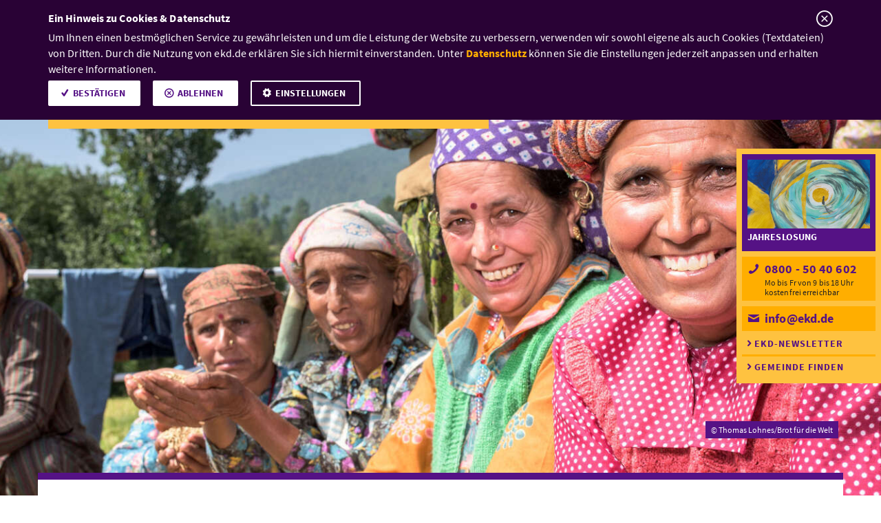

--- FILE ---
content_type: text/html;charset=UTF-8
request_url: https://www.ekd.de/brot-fuer-die-welt-55821.htm
body_size: 28668
content:


    <!-- Ausschluss von Kategorieseiten  -->
    

<!doctype html>
<!-- Resources Evangelische Kirche in Deutschland|GResources||NResources||ESIDResources||JobsearchResources|Resources -->






<html class="no-js" lang="de">
  <head>
    <meta charset="utf-8" />
    <meta http-equiv="x-ua-compatible" content="ie=edge">
    <meta name="viewport" content="width=device-width, initial-scale=1.0">
    <meta name="title" content="Brot für die Welt"/>
    <meta name="description" content="Themenseite zur Arbeit der evangelischen Hilfsorganisation „Brot für die Welt“. Ein Schwerpunkt ist die Ernährungssicherung, aber auch Bildung und Gesundheit, die Stärkung der Demokratie und der Zugang zu Wasser gehören zu den Aufgaben.">
    <meta name="keywords" content="Brot für die Welt, Diakonie Katastrophenhilfe, Lebenssituation verbessern, Ernährungssicherung, Bildung, Gesundheit, Demokratie, Wasser, Entwicklungsarbeit, Entwicklungshilfe, Katastrophenhilfe, Nächstenliebe">
    
    <!-- GOOGLE SITE VERIFICATION -->
    <meta name="google-site-verification" content="2rcroDclzyxXMFjODT61juPVD4j7OUXu9iSYoLYLFOk" />
    <!-- TWITTER CARD -->
    <meta name="twitter:card" content="summary" />
    <meta name="twitter:site" content="@ekd" />
     		
    <meta name="twitter:title" content="Brot für die Welt - weltweit im Einsatz" />
    			
    <meta name="twitter:description" content="Brot für die Welt ist das weltweit tätige Hilfswerk der evangelischen Landes- und Freikirchen in Deutschland. Rund um den Globus hilft es armen und ausgegrenzten Menschen, aus eigener Kraft ihre Lebenssituation zu verbessern." />
    	        
    <meta name="twitter:image" content="https://www.ekd.de/ekd_de/ds_img/assets_1875_x/20200508_brot_fuer_die_welt_thomas_lohnes_frauen_himalaya_60_aktion_1875_rdax_625x352_60s.jpg" />
        		
    <meta name="twitter:image:alt" content="Biobäuerin Ajju Devi (r) und die Frauengruppe aus dem Dorf Pora bei Purola (Uttarakhand, Indien), Navdanya-Projektdorf Gundiyat Gaon am Rande des Himalaya" />
    	
    <!-- OPEN GRAPH -->
    
   		
    <meta property="og:title" content="Brot für die Welt - weltweit im Einsatz" />
    			
    <meta property="og:description" content="Brot für die Welt ist das weltweit tätige Hilfswerk der evangelischen Landes- und Freikirchen in Deutschland. Rund um den Globus hilft es armen und ausgegrenzten Menschen, aus eigener Kraft ihre Lebenssituation zu verbessern." />
    	        
    <meta property="og:image" content="https://www.ekd.de/ekd_de/ds_img/assets_1875_x/20200508_brot_fuer_die_welt_thomas_lohnes_frauen_himalaya_60_aktion_1875_rdax_625x352_60s.jpg" />
        
    <meta property="og:url" content="https://www.ekd.de/brot-fuer-die-welt-55821.htm" />
    		
    <meta property="og:type" content="Schwerpunkte" />
    	
    <title>Brot für die Welt – EKD</title>
      <link rel="icon" type="image/png" sizes="32x32" href="/ekd/assets/v1.8.23/favicon/favicon-32x32.png">
      <link rel="icon" type="image/png" sizes="16x16" href="/ekd/assets/v1.8.23/favicon/favicon-16x16.png"> 
      <link rel="apple-touch-icon" sizes="180x180" href="/ekd/assets/v1.8.23/favicon/apple-touch-icon.png">
      <link rel="mask-icon" href="/ekd/assets/v1.8.23/favicon/safari-pinned-tab.svg" color="#fec240">
      <link rel="manifest" href="/ekd/assets/v1.8.23/favicon/site.webmanifest" crossorigin="use-credentials">
      <link rel="shortcut icon" href="/ekd/assets/v1.8.23/favicon/favicon.ico">
      <meta name="msapplication-TileColor" content="#551285">
      <meta name="msapplication-config" content="/ekd/assets/v1.8.23/favicon/browserconfig.xml">
      <meta name="theme-color" content="#ffffff">
    <script type="text/javascript">var ekd = {live: true}, NavigationPathArray = ["1EE8C4F3C9DD4917BC812C80F7AA60D3","E86C31165DBE4639919510F7924D5CD7","340BBE62F09C49A6AC8CFB192FD7024D","3C899ADD5D314512B390A8F1156BE586"];</script>
   
   <script type="text/javascript">
        // var et_pagename = "";
        // var et_tval = 0;
        // var et_tsale = 0;
        // var et_tonr = "";
        // var et_basket = "";
        var et_areas = 'de';
    
        var dept2 = "Themen";
        var dept3 = "Dienst am Menschen";
        var dept4 = "Brot für die Welt";
        var dept5 = "";
        var dept6 = "";
        var dept7 = "";
        var dept8 = "";
        var dept9 = "";
        var dept10 = "";
    
        et_areas += dept2 && dept2 !== '' ? '/' + dept2 : '';
        et_areas += dept3 && dept3 !== '' ? '/' + dept3 : '';
        et_areas += dept4 && dept4 !== '' ? '/' + dept4 : '';
        et_areas += dept5 && dept5 !== '' ? '/' + dept5 : '';
        et_areas += dept6 && dept6 !== '' ? '/' + dept6 : '';
        et_areas += dept7 && dept7 !== '' ? '/' + dept7 : '';
        et_areas += dept8 && dept8 !== '' ? '/' + dept8 : '';
        et_areas += dept9 && dept9 !== '' ? '/' + dept9 : '';
        et_areas += dept10 && dept10 !== '' ? '/' + dept10 : '';
    
        
    </script>
   
    <!-- Resources Evangelische Kirche in Deutschland|GResources||NResources||ESIDResources||JobsearchResources|Resources -->

                <!-- Set Path for Matomotracking -->
                <script type="text/javascript">
                    var trackingpath = '';
                    if (window.location.pathname) {
                        trackingpath = window.location.pathname;
                    } else {
                        trackingpath = 'location not available';
                    }
                </script>
                
                <!-- DS -->
                <link rel="stylesheet" href="/ekd/assets/v1.8.23/css/app.min.css?v=1.8.23">
            
                        <!-- Copyright (c) 2000-2022 etracker GmbH. All rights reserved. -->
                        <!-- This material may not be reproduced, displayed, modified or distributed -->
                        <!-- without the express prior written permission of the copyright holder. -->
                        <!-- etracker tracklet 5.0 -->
                        <script type="text/javascript">
                        var et_proxy_redirect = '//stats.ekd.de';
                        </script>
                        <script id="_etLoader" type="text/javascript" charset="UTF-8" data-block-cookies="true" data-secure-code="4Eb1l3" src="//stats.ekd.de/code/e.js"></script>
                        <!-- etracker tracklet 5.0 end -->
                    
    
  </head>
    
                            
                        
  <body data-init-cookie="/cookie_" class="hero-image hero-image__full ">
    <header class="master-header" data-fix-header>
       <a href="#mainContent" id="content-anchor" class="master-header--content-anchor show-on-focus">Zum Inhalt</a>
        <nav aria-label="Sie sind hier:" class="master-header--breadcrumb breadcrumb">
            <ul class="breadcrumb--list">
                
                                




                            
                
                        <script type="application/ld+json">
                        {
                            "@context": "http://schema.org",
                            "@type": "BreadcrumbList",
                            "itemListElement": [
                                {
                                    "@type": "ListItem",
                                    "position": 1,
                                    "item": {
                                        "@id": "https://www.ekd.de/index.htm",
                                        "name": "Evangelische Kirche in Deutschland"
                                    }
                                },
                                {
                                    "@type": "ListItem",
                                    "position": 2,
                                    "item": {
                                        "@id": "https://www.ekd.de/themen-55914.htm",
                                        "name": "Themen"
                                    }
                                },
                                {
                                    "@type": "ListItem",
                                    "position": 3,
                                    "item": {
                                        "@id": "https://www.ekd.de/dienst-am-menschen-55922.htm",
                                        "name": "Dienst am Menschen"
                                    }
                                },
                                {
                                    "@type": "ListItem",
                                    "position": 4,
                                    "item": {
                                        "@id": "https://www.ekd.de/brot-fuer-die-welt-55821.htm",
                                        "name": "Brot für die Welt"
                                    }
                                }
                            ]
                        }
                        </script>
                              
                                  <li class="breadcrumb--item">
                                    <span class="breadcrumb--text">Sie sind hier:</span>
                                    <a class="breadcrumb--link" href="/index.htm">
                                        Evangelische Kirche in Deutschland
                                    </a>
                                  </li>
                                  
                              
                                  <li class="breadcrumb--item breadcrumb--item__slash">
                                    Themen
                                  </li>
                                  
                              
                                  <li class="breadcrumb--item">
                                    <a class="breadcrumb--link" href="/dienst-am-menschen-55922.htm">
                                        Dienst am Menschen
                                    </a>
                                  </li>
                                  
                              
                                  <li class="breadcrumb--item">
                                    <a class="breadcrumb--link active" href="/brot-fuer-die-welt-55821.htm">
                                        Brot für die Welt
                                    </a>
                                  </li>
                                  
                     
            </ul>
        </nav>
        <nav class="master-header--primary-menu">
            <div class="master-header--logo">
                <a href="/index.htm" class="master-header--logo-link">
                    <picture class="master-header--logo-big">
                        <source type="image/svg+xml" srcset="/ekd_de/ds_img/layout/ekd-text.svg">
                        
                        <img src="/ekd_de/ds_img/layout/ekd-text.png" alt="" title="">
                    </picture>
                    <picture class="master-header--logo-small">
                        <source type="image/svg+xml" srcset="/ekd_de/ds_img/layout/ekd.svg">
                        
                        <img src="/ekd_de/ds_img/layout/ekd.png" alt="" title="">
                    </picture>
                    <picture class="master-header--logo-print">
                        <source type="image/svg+xml" srcset="/ekd_de/ds_img/layout/ekd-text-black.svg">
                        
                        <img src="/ekd_de/ds_img/layout/ekd-text-black.png" alt="" title="">
                    </picture>
                    <span class="master-header--logo-text show-for-sr">
                        EKD: Evangelische Kirche in Deutschland
                    </span>
                </a>
            </div>
            <button class="master-header--menu-toggle" type="button" aria-hidden="true">
                <span class="hide">Men&uuml; &ouml;ffnen</span>
            </button>
            <div class="master-header-menu-container">
                <ul aria-label="Seitennavigation" class="master-header--mega-menu mega-menu mega-menu-1st-lvl">
            <li class="mega-menu--1st-item">
   <button class="mega-menu--1st-link" data-guid="9ECFADE5FC3A47858FF326B0BF989503" >Kirche</button>

    
                    
                
    
            <div class="mega-menu--panel" >
        
        
    
                    <ul class="mega-menu-2nd-lvl">
                        


                
            
<li class="mega-menu-2nd-item">
     
							<a class="mega-menu-2nd-link" data-guid="7DAFE5E69E3A4266B605042A80987539" href="/ekd-17.htm">EKD</a>
						
                            <ul class="mega-menu-3rd-lvl">
                                

<li class="mega-menu-3rd-item" style="display:block;"><!-- temporary work around... -->

                
            
    
                            <a class="mega-menu-3rd-link" data-guid="74D53A4456884EACAD8B0EF14BD1D746" href="/Evangelische-Kirche-in-Deutschland-10771.htm">
                              Die EKD stellt sich vor
                            </a>
                        
                            <ul class="mega-menu-3rd-lvl">
                                
                            </ul>
                        
</li>

<li class="mega-menu-3rd-item" style="display:block;"><!-- temporary work around... -->

                
            
    
                            <a class="mega-menu-3rd-link" data-guid="C502ABE3625F42C2A4E1D35FA8CE25D2" href="/Bevollmaechtigte-10780.htm">
                              Bevollmächtigte des Rates
                            </a>
                        
                            <ul class="mega-menu-3rd-lvl">
                                
                            </ul>
                        
</li>

<li class="mega-menu-3rd-item" style="display:block;"><!-- temporary work around... -->

                
            
    
                            <a class="mega-menu-3rd-link" data-guid="DF39AA8F00C549A5AEFBA2675DB59B06" href="/Militaerbischof-10778.htm">
                              Militärbischof
                            </a>
                        
                            <ul class="mega-menu-3rd-lvl">
                                
                            </ul>
                        
</li>

<li class="mega-menu-3rd-item" style="display:block;"><!-- temporary work around... -->

                
            
    
                            <a class="mega-menu-3rd-link" data-guid="F33A07140C45469B913148C66206188E" href="/Beauftragte-10777.htm">
                              Beauftragte
                            </a>
                        
</li>

<li class="mega-menu-3rd-item" style="display:block;"><!-- temporary work around... -->

                
            
    
                            <a class="mega-menu-3rd-link" data-guid="4E04E092D2DB4447917CF3F48381C4E5" href="/Kirchenamt-10776.htm">
                              Kirchenamt
                            </a>
                        
                            <ul class="mega-menu-3rd-lvl">
                                
                            </ul>
                        
</li>

<li class="mega-menu-3rd-item" style="display:block;"><!-- temporary work around... -->

                
            
    
                            <a class="mega-menu-3rd-link" data-guid="9ADD4C020DB34B6B8BD148ABCB7CA2E7" href="/Gliedkirchliche-Zusammenschluesse-UEK-VELKD-10775.htm">
                              Gliedkirchliche Zusammenschlüsse
                            </a>
                        
                            <ul class="mega-menu-3rd-lvl">
                                
                            </ul>
                        
</li>

<li class="mega-menu-3rd-item" style="display:block;"><!-- temporary work around... -->

                
            
    
                            <a class="mega-menu-3rd-link" data-guid="A145435CE3D94EFCA8DCD776E7D139A0" href="/karriere-in-der-evangelischen-kirche-67998.htm">
                              Karriere in der Evangelischen Kirche
                            </a>
                        
</li>
                            </ul>
                        
</li>


                
            
<li class="mega-menu-2nd-item">
     
							<a class="mega-menu-2nd-link" data-guid="0236D4153BC94AB784F2980A5CCD3A37" href="/kontakt-und-unterstuetzung-65298.htm">Kontakt und Unterstützung</a>
						
                            <ul class="mega-menu-3rd-lvl">
                                

<li class="mega-menu-3rd-item" style="display:block;"><!-- temporary work around... -->

                
            
    
                            <a class="mega-menu-3rd-link" data-guid="49A0EFA0ED974672A9E3E9B6F63D9DDE" href="/christliche-patientenvorsorge-und-patientenverfuegung-91976.htm">
                              Christliche Patientenvorsorge und Patientenverf&uuml;gung
                            </a>
                        
</li>

<li class="mega-menu-3rd-item" style="display:block;"><!-- temporary work around... -->

                
            
    
                            <a class="mega-menu-3rd-link" data-guid="981C17D445F2411A94D0071B2450C638" href="/kirchenmitgliedschaft-66170.htm">
                              Kirchenmitgliedschaft
                            </a>
                        
                            <ul class="mega-menu-3rd-lvl">
                                
                            </ul>
                        
</li>

<li class="mega-menu-3rd-item" style="display:block;"><!-- temporary work around... -->

                
            
    
                            <a class="mega-menu-3rd-link" data-guid="C1581A4C5B994207BBCDC3C3E4DFD17E" href="/Evangelisch-werden-10880.htm">
                              Evangelisch werden
                            </a>
                        
                            <ul class="mega-menu-3rd-lvl">
                                
                            </ul>
                        
</li>

<li class="mega-menu-3rd-item" style="display:block;"><!-- temporary work around... -->

                
            
    
                            <a class="mega-menu-3rd-link" data-guid="D0B18147F27D417E809E5CB7748C7D39" href="/Info-Service-14541.htm">
                              Info-Service
                            </a>
                        
                            <ul class="mega-menu-3rd-lvl">
                                
                            </ul>
                        
</li>

<li class="mega-menu-3rd-item" style="display:block;"><!-- temporary work around... -->

                
            
    
                            <a class="mega-menu-3rd-link" data-guid="E50AF2EFFB5542AB99A0CE13F4062FCC" href="/Online-Chat-und-E-Mail-Seelsorge-15585.htm">
                              Online, Chat- und E-Mail-Seelsorge
                            </a>
                        
</li>

<li class="mega-menu-3rd-item" style="display:block;"><!-- temporary work around... -->

                
            
    
                            <a class="mega-menu-3rd-link" data-guid="9448CFA61147440CB3455D6EB8C22246" href="/seelsorge-64285.htm">
                              Seelsorge
                            </a>
                        
                            <ul class="mega-menu-3rd-lvl">
                                
                            </ul>
                        
</li>

<li class="mega-menu-3rd-item" style="display:block;"><!-- temporary work around... -->

                
            
    
                            <a class="mega-menu-3rd-link" data-guid="040E73FC745A4C3D886B062927D07094" href="/inklusive-kirche-80242.htm">
                              Inklusive Kirche
                            </a>
                        
                            <ul class="mega-menu-3rd-lvl">
                                
                            </ul>
                        
</li>
                            </ul>
                        
</li>


                
            
<li class="mega-menu-2nd-item">
     
							<a class="mega-menu-2nd-link" data-guid="4DB7E580EE6144E891C438D1549A2511" href="/gremien-65315.htm">Gremien</a>
						
                            <ul class="mega-menu-3rd-lvl">
                                

<li class="mega-menu-3rd-item" style="display:block;"><!-- temporary work around... -->

                
            
    
                            <a class="mega-menu-3rd-link" data-guid="78FE8D76A1A44FF49643E439D7A7E18A" href="/synode-der-ekd-10772.htm">
                              Synode
                            </a>
                        
                            <ul class="mega-menu-3rd-lvl">
                                
                            </ul>
                        
</li>

<li class="mega-menu-3rd-item" style="display:block;"><!-- temporary work around... -->

                
            
    
                            <a class="mega-menu-3rd-link" data-guid="ABCB0E5C536A40428A9D42EBBE1B85C4" href="/Rat-10774.htm">
                              Rat
                            </a>
                        
                            <ul class="mega-menu-3rd-lvl">
                                
                            </ul>
                        
</li>

<li class="mega-menu-3rd-item" style="display:block;"><!-- temporary work around... -->

                
            
    
                            <a class="mega-menu-3rd-link" data-guid="AE91F07485E74A7B8E17EA7622BE38BD" href="/Kirchenkonferenz-10783.htm">
                              Kirchenkonferenz
                            </a>
                        
                            <ul class="mega-menu-3rd-lvl">
                                
                            </ul>
                        
</li>

<li class="mega-menu-3rd-item" style="display:block;"><!-- temporary work around... -->

                
            
    
                            <a class="mega-menu-3rd-link" data-guid="4BAC7361F7A24564845D6F192DEE096F" href="/Kirchengerichtsbarkeit-10773.htm">
                              Kirchengerichtsbarkeit
                            </a>
                        
                            <ul class="mega-menu-3rd-lvl">
                                
                            </ul>
                        
</li>

<li class="mega-menu-3rd-item" style="display:block;"><!-- temporary work around... -->

                
            
    
                            <a class="mega-menu-3rd-link" data-guid="9734404C88614B64AD340DB6B95B961E" href="/kammernetzwerk-10782.htm">
                              Kammernetzwerk
                            </a>
                        
                            <ul class="mega-menu-3rd-lvl">
                                
                            </ul>
                        
</li>

<li class="mega-menu-3rd-item" style="display:block;"><!-- temporary work around... -->

                
            
    
                            <a class="mega-menu-3rd-link" data-guid="062F3ECBE9224B1A857B2B14D0F47DA8" href="/Kommissionen-10781.htm">
                              Kommissionen
                            </a>
                        
                            <ul class="mega-menu-3rd-lvl">
                                
                            </ul>
                        
</li>
                            </ul>
                        
</li>


                
            
<li class="mega-menu-2nd-item">
     
							<a class="mega-menu-2nd-link" data-guid="6096DB4AB2734EF5A9BA9E20B0934FBA" href="/organisationen-und-einrichtungen-65316.htm">Organisationen und Einrichtungen</a>
						
                            <ul class="mega-menu-3rd-lvl">
                                

<li class="mega-menu-3rd-item" style="display:block;"><!-- temporary work around... -->

                
            
    
                            <a class="mega-menu-3rd-link" data-guid="6BE1338982854397A4559EFDAAF0A3B8" href="/Gliedkirchen-der-EKD-10756.htm">
                              Gliedkirchen der EKD
                            </a>
                        
                            <ul class="mega-menu-3rd-lvl">
                                
                            </ul>
                        
</li>

<li class="mega-menu-3rd-item" style="display:block;"><!-- temporary work around... -->

                
            
    
                            <a class="mega-menu-3rd-link" data-guid="AFACD24C77474B2AA37D7892244CBE2F" href="/Organisationen-von-A-bis-Z-224.htm">
                              Organisationen von A bis Z
                            </a>
                        
                            <ul class="mega-menu-3rd-lvl">
                                
                            </ul>
                        
</li>

<li class="mega-menu-3rd-item" style="display:block;"><!-- temporary work around... -->

                
            
    
                            <a class="mega-menu-3rd-link" data-guid="7DAE70F8827545368DABEA8ABD18D51D" href="/Jobborse-36.htm">
                              Stellenbörse
                            </a>
                        
</li>

<li class="mega-menu-3rd-item" style="display:block;"><!-- temporary work around... -->

                
            
    
                            <a class="mega-menu-3rd-link" data-guid="E69396356B4A4243A6C0CD8ED467E919" href="/Personen-von-A-bis-Z-170.htm">
                              Personen von A bis Z
                            </a>
                        
</li>
                            </ul>
                        
</li>


                
            
<li class="mega-menu-2nd-item">
     
							<a class="mega-menu-2nd-link" data-guid="FBC76626991B40AEB21833E33C60E26C" href="/Landeskirchen-10742.htm">Landeskirchen</a>
						
                            <ul class="mega-menu-3rd-lvl">
                                

<li class="mega-menu-3rd-item" style="display:block;"><!-- temporary work around... -->

                
            
    
                            <a class="mega-menu-3rd-link" data-guid="6E8072BFB53849E5AAA5E814D97900B6" href="/Evangelische-Landeskirche-Anhalts-11460.htm">
                              Anhalt
                            </a>
                        
</li>

<li class="mega-menu-3rd-item" style="display:block;"><!-- temporary work around... -->

                
            
    
                            <a class="mega-menu-3rd-link" data-guid="35BBC2399BF94E7A809AA7FF5F53467C" href="/Evangelische-Landeskirche-in-Baden-11459.htm">
                              Baden
                            </a>
                        
</li>

<li class="mega-menu-3rd-item" style="display:block;"><!-- temporary work around... -->

                
            
    
                            <a class="mega-menu-3rd-link" data-guid="83CEC8F82D404D3FB9E696E4C3D90355" href="/ELKB-Evangelisch-Lutherische-Kirche-in-Bayern-10763.htm">
                              Bayern
                            </a>
                        
</li>

<li class="mega-menu-3rd-item" style="display:block;"><!-- temporary work around... -->

                
            
    
                            <a class="mega-menu-3rd-link" data-guid="5EC232006281422594DFAE958DD8DD68" href="/Evangelische-Kirche-Berlin-Brandenburg-schlesische-Oberlausitz-11458.htm">
                              Berlin-Brandenburg-schlesische Oberlausitz
                            </a>
                        
</li>

<li class="mega-menu-3rd-item" style="display:block;"><!-- temporary work around... -->

                
            
    
                            <a class="mega-menu-3rd-link" data-guid="C00DC69576864C91B65409C7CA530F82" href="/Evangelisch-lutherische-Landeskirche-in-Braunschweig-11457.htm">
                              Braunschweig
                            </a>
                        
</li>

<li class="mega-menu-3rd-item" style="display:block;"><!-- temporary work around... -->

                
            
    
                            <a class="mega-menu-3rd-link" data-guid="CBA96B8A333F4B789452937156882E5A" href="/Bremische-Evangelische-Kirche-11456.htm">
                              Bremen
                            </a>
                        
</li>

<li class="mega-menu-3rd-item" style="display:block;"><!-- temporary work around... -->

                
            
    
                            <a class="mega-menu-3rd-link" data-guid="16FA7795981B43199E03AA05065DC6CE" href="/Evangelisch-Lutherische-Landeskirche-Hannovers-11455.htm">
                              Hannover
                            </a>
                        
</li>

<li class="mega-menu-3rd-item" style="display:block;"><!-- temporary work around... -->

                
            
    
                            <a class="mega-menu-3rd-link" data-guid="EADA50702A92403399076418BE58F659" href="/Evangelische-Kirche-in-Hessen-und-Nassau-11454.htm">
                              Hessen und Nassau
                            </a>
                        
</li>

<li class="mega-menu-3rd-item" style="display:block;"><!-- temporary work around... -->

                
            
    
                            <a class="mega-menu-3rd-link" data-guid="F1ACDADAFAFF4CC1ABB364ED227AAAED" href="/Evangelische-Kirche-von-Kurhessen-Waldeck-11453.htm">
                              Kurhessen-Waldeck
                            </a>
                        
</li>

<li class="mega-menu-3rd-item" style="display:block;"><!-- temporary work around... -->

                
            
    
                            <a class="mega-menu-3rd-link" data-guid="674BA9878ED04043B61235C5122F60A3" href="/Lippische-Landeskirche-11452.htm">
                              Lippe
                            </a>
                        
</li>

<li class="mega-menu-3rd-item" style="display:block;"><!-- temporary work around... -->

                
            
    
                            <a class="mega-menu-3rd-link" data-guid="E9F9CEF7301E423CB7520EC634ED2009" href="/Evangelische-Kirche-in-Mitteldeutschland-11451.htm">
                              Mitteldeutschland
                            </a>
                        
</li>

<li class="mega-menu-3rd-item" style="display:block;"><!-- temporary work around... -->

                
            
    
                            <a class="mega-menu-3rd-link" data-guid="7E155CEE847941869CF60867E307CB57" href="/Evangelisch-Lutherische-Kirche-in-Norddeutschland-Nordkirche-11450.htm">
                              Nordkirche
                            </a>
                        
</li>

<li class="mega-menu-3rd-item" style="display:block;"><!-- temporary work around... -->

                
            
    
                            <a class="mega-menu-3rd-link" data-guid="C320A14E1E0C45E0A2125F1B819BF1A8" href="/Evangelisch-Lutherische-Kirche-in-Oldenburg-11449.htm">
                              Oldenburg
                            </a>
                        
</li>

<li class="mega-menu-3rd-item" style="display:block;"><!-- temporary work around... -->

                
            
    
                            <a class="mega-menu-3rd-link" data-guid="48872CEDBDC547F7B8838FC7F06F8F54" href="/Evangelische-Kirche-der-Pfalz-Protestantische-Landeskirche-11448.htm">
                              Pfalz
                            </a>
                        
</li>

<li class="mega-menu-3rd-item" style="display:block;"><!-- temporary work around... -->

                
            
    
                            <a class="mega-menu-3rd-link" data-guid="C3718D42E66741EA9B327F55399ADF60" href="/Evangelisch-reformierte-Kirche-11447.htm">
                              Reformiert
                            </a>
                        
</li>

<li class="mega-menu-3rd-item" style="display:block;"><!-- temporary work around... -->

                
            
    
                            <a class="mega-menu-3rd-link" data-guid="C95D61D1B28148C2B37B380D709A0932" href="/Evangelische-Kirche-im-Rheinland-11446.htm">
                              Rheinland
                            </a>
                        
</li>

<li class="mega-menu-3rd-item" style="display:block;"><!-- temporary work around... -->

                
            
    
                            <a class="mega-menu-3rd-link" data-guid="361691529F754BA791CDDFAE26067DC7" href="/Evangelisch-Lutherische-Landeskirche-Sachsens-11445.htm">
                              Sachsen
                            </a>
                        
</li>

<li class="mega-menu-3rd-item" style="display:block;"><!-- temporary work around... -->

                
            
    
                            <a class="mega-menu-3rd-link" data-guid="667019A3A9A94D2EBE235BD2C709EC56" href="/Evangelisch-Lutherische-Landeskirche-Schaumburg-Lippe-11461.htm">
                              Schaumburg-Lippe
                            </a>
                        
</li>

<li class="mega-menu-3rd-item" style="display:block;"><!-- temporary work around... -->

                
            
    
                            <a class="mega-menu-3rd-link" data-guid="9F0449BECE6541318AAE46F23C092DC0" href="/Evangelische-Kirche-von-Westfalen-11462.htm">
                              Westfalen
                            </a>
                        
</li>

<li class="mega-menu-3rd-item" style="display:block;"><!-- temporary work around... -->

                
            
    
                            <a class="mega-menu-3rd-link" data-guid="68A951D7CA034ABBB051ABE0A63CE357" href="/Evangelische-Landeskirche-in-Wuerttemberg-10754.htm">
                              Württemberg
                            </a>
                        
</li>
                            </ul>
                        
</li>


                
            
<li class="mega-menu-2nd-item">
     
							<a class="mega-menu-2nd-link" data-guid="4DC35AF276DF4648921C5F8376F4FB7E" href="/Kirche-vor-Ort-19.htm">Kirche vor Ort</a>
						
                            <ul class="mega-menu-3rd-lvl">
                                

<li class="mega-menu-3rd-item" style="display:block;"><!-- temporary work around... -->

                
            
    
                            <a class="mega-menu-3rd-link" data-guid="31A4F329CA724D5886602C3DB7992591" href="/Gemeindesuche-10746.htm">
                              Gemeindesuche
                            </a>
                        
                            <ul class="mega-menu-3rd-lvl">
                                
                            </ul>
                        
</li>

<li class="mega-menu-3rd-item" style="display:block;"><!-- temporary work around... -->

                
            
    
                            <a class="mega-menu-3rd-link" data-guid="CFDA3946F16648329D9D9DC036DCC980" href="/Internationale-Gemeinden-10752.htm">
                              Internationale Gemeinden
                            </a>
                        
                            <ul class="mega-menu-3rd-lvl">
                                
                            </ul>
                        
</li>

<li class="mega-menu-3rd-item" style="display:block;"><!-- temporary work around... -->

                
            
    
                            <a class="mega-menu-3rd-link" data-guid="2AFE801380894997B13D0BA7FEC995AA" href="/Auslandsgemeinden-10753.htm">
                              Auslandsgemeinden
                            </a>
                        
                            <ul class="mega-menu-3rd-lvl">
                                
                            </ul>
                        
</li>

<li class="mega-menu-3rd-item" style="display:block;"><!-- temporary work around... -->

                
            
    
                            <a class="mega-menu-3rd-link" data-guid="8E097A340D704E4B851125B74BCBE61C" href="/kirche-im-urlaub-23739.htm">
                              Kirche im Urlaub
                            </a>
                        
                            <ul class="mega-menu-3rd-lvl">
                                
                            </ul>
                        
</li>
                            </ul>
                        
</li>
                    </ul>
                    <ul class="mega-menu--teaser mega-menu--teaser__aside medium-12 large-3 columns">
                
        <li class="quintus teaser teaser__related">
    
                    
                
        
    <div class="teaser--article teaser--content">
        <a href="/Jobborse-36.htm" title="" class="teaser--link" tabindex="-1">
            <figure class="teaser--image">
                <picture>
                    <source media="(max-width:935px)" srcset="/ekd_de/ds_img/assets_1875_x/20170307_pixabay_StartupStockPhotos_Stellenboerse_1875_rdax_625x352_60s.jpg 1x, /ekd_de/ds_img/assets_1875_x/20170307_pixabay_StartupStockPhotos_Stellenboerse_1875_rdax_1250x704_60s.jpg 2x, /ekd_de/ds_img/assets_1875_x/20170307_pixabay_StartupStockPhotos_Stellenboerse_1875_rdax_60s.jpg 3x">
                    <source media="(min-width:934px)" srcset="/ekd_de/ds_img/assets_1875_x/20170307_pixabay_StartupStockPhotos_Stellenboerse_1875_rdax_360x203_70s.jpg 1x, /ekd_de/ds_img/assets_1875_x/20170307_pixabay_StartupStockPhotos_Stellenboerse_1875_rdax_720x406_70s.jpg 2x, /ekd_de/ds_img/assets_1875_x/20170307_pixabay_StartupStockPhotos_Stellenboerse_1875_rdax_1080x608_70s.jpg 3x">
                    
                    <img src="/ekd_de/ds_img/assets_1875_x/20170307_pixabay_StartupStockPhotos_Stellenboerse_1875_rdax_625x352_60s.jpg" alt="Ein Mann sitzt vor einem Laptop und macht sich handschriftliche Notizen." title="Ein Mann sitzt vor einem Laptop und macht sich handschriftliche Notizen.">
                </picture>
                <div class="figure--footer">
                    <small class="teaser--image-copyright">&copy;<span class="show-for-sr">Foto: Pixabay/StartupStockPhotos</span></small>
                </div>
            </figure>
        </a>
        <div class="teaser--header">
            
            <h3 class="quintus--headline teaser--headline"><a href="/Jobborse-36.htm" class="quintus--headline-link teaser--link">Stellenb&ouml;rse</a></h3>
        </div>
        <p class="quintus--text teaser--text"> Arbeitsplatz gesucht? Entdecken Sie die Stellenangebote kirchlicher und diakonischer Einrichtungen.</p>
    </div>
</li><li class="quintus teaser teaser__related">
    
                    
                
        
    <div class="teaser--article teaser--content">
        <a href="/Personen-von-A-bis-Z-170.htm" title="" class="teaser--link" tabindex="-1">
            <figure class="teaser--image">
                <picture>
                    <source media="(max-width:935px)" srcset="/ekd_de/ds_img/assets_1875_x/20170223_Getty%20Images_iStockphoto_demarco-media_organisationsverzeichnis_gelb_1875_rdax_625x352_60s.jpg 1x, /ekd_de/ds_img/assets_1875_x/20170223_Getty%20Images_iStockphoto_demarco-media_organisationsverzeichnis_gelb_1875_rdax_1250x704_60s.jpg 2x, /ekd_de/ds_img/assets_1875_x/20170223_Getty%20Images_iStockphoto_demarco-media_organisationsverzeichnis_gelb_1875_rdax_60s.jpg 3x">
                    <source media="(min-width:934px)" srcset="/ekd_de/ds_img/assets_1875_x/20170223_Getty%20Images_iStockphoto_demarco-media_organisationsverzeichnis_gelb_1875_rdax_360x203_70s.jpg 1x, /ekd_de/ds_img/assets_1875_x/20170223_Getty%20Images_iStockphoto_demarco-media_organisationsverzeichnis_gelb_1875_rdax_720x406_70s.jpg 2x, /ekd_de/ds_img/assets_1875_x/20170223_Getty%20Images_iStockphoto_demarco-media_organisationsverzeichnis_gelb_1875_rdax_1080x608_70s.jpg 3x">
                    
                    <img src="/ekd_de/ds_img/assets_1875_x/20170223_Getty%20Images_iStockphoto_demarco-media_organisationsverzeichnis_gelb_1875_rdax_625x352_60s.jpg" alt="Alphabetisch beschriftete Karten eines Adressverzeichnisses." title="Alphabetisch beschriftete Karten eines Adressverzeichnisses.">
                </picture>
                <div class="figure--footer">
                    <small class="teaser--image-copyright">&copy;<span class="show-for-sr">Foto: Getty Images/iStockphoto/demarco-media</span></small>
                </div>
            </figure>
        </a>
        <div class="teaser--header">
            
            <h3 class="quintus--headline teaser--headline"><a href="/Personen-von-A-bis-Z-170.htm" class="quintus--headline-link teaser--link">Personen von A bis Z</a></h3>
        </div>
        <p class="quintus--text teaser--text"> Hier finden Sie Informationen und Kontakte zu Personen aus der evangelischen Kirche.</p>
    </div>
</li>
        </ul>
    </div>
</li><li class="mega-menu--1st-item">
   <button class="mega-menu--1st-link" data-guid="ED72964BFA4F481099CED39EADDEE543" >Glauben</button>

    
                    
                
    
            <div class="mega-menu--panel" >
        
        
    
                    <ul class="mega-menu-2nd-lvl">
                        


                
            
<li class="mega-menu-2nd-item">
     
							<a class="mega-menu-2nd-link" data-guid="F2F2FDEC2FB146CDA0BFA73B128F45BD" href="/Gebete-14.htm">Gebete</a>
						
                            <ul class="mega-menu-3rd-lvl">
                                

<li class="mega-menu-3rd-item" style="display:block;"><!-- temporary work around... -->

                
            
    
                            <a class="mega-menu-3rd-link" data-guid="91BCD9D06EEC4B1E981960FF049D5FCC" href="/Vater-unser-10784.htm">
                              Vaterunser
                            </a>
                        
</li>

<li class="mega-menu-3rd-item" style="display:block;"><!-- temporary work around... -->

                
            
    
                            <a class="mega-menu-3rd-link" data-guid="978512D9FA034D428DA3EAD962228694" href="/Psalm-23-10786.htm">
                              Psalm 23
                            </a>
                        
</li>

<li class="mega-menu-3rd-item" style="display:block;"><!-- temporary work around... -->

                
            
    
                            <a class="mega-menu-3rd-link" data-guid="4B5C01A37C9F4CA48436120F9A221FA7" href="/Warum-beten-10788.htm">
                              Warum beten?
                            </a>
                        
                            <ul class="mega-menu-3rd-lvl">
                                
                            </ul>
                        
</li>
                            </ul>
                        
</li>


                
            
<li class="mega-menu-2nd-item">
     
							<a class="mega-menu-2nd-link" data-guid="ECFC20E152134C1C816968414672A06F" href="/Bekenntnisse-15.htm">Glaubensbekenntnisse</a>
						
                            <ul class="mega-menu-3rd-lvl">
                                

<li class="mega-menu-3rd-item" style="display:block;"><!-- temporary work around... -->

                
            
    
                            <a class="mega-menu-3rd-link" data-guid="1E307CCDC9324CDE8EE73AF05842A07A" href="/apostolisches-glaubensbekenntnis-10790.htm">
                              Apostolisches Glaubensbekenntnis
                            </a>
                        
</li>

<li class="mega-menu-3rd-item" style="display:block;"><!-- temporary work around... -->

                
            
    
                            <a class="mega-menu-3rd-link" data-guid="03C391AA3BF740E9B3CF2ABFEC41C6A1" href="/Glaubensbekenntnis-von-Nizaa-Konstantinopel-10796.htm">
                              Glaubensbekenntnis von Nizäa-Konstantinopel
                            </a>
                        
</li>

<li class="mega-menu-3rd-item" style="display:block;"><!-- temporary work around... -->

                
            
    
                            <a class="mega-menu-3rd-link" data-guid="9192C31DA8B5407489FE23E265F325DA" href="/Bekenntnisse-aus-der-Reformationszeit-10794.htm">
                              Bekenntnisse aus der Reformationszeit
                            </a>
                        
                            <ul class="mega-menu-3rd-lvl">
                                
                            </ul>
                        
</li>

<li class="mega-menu-3rd-item" style="display:block;"><!-- temporary work around... -->

                
            
    
                            <a class="mega-menu-3rd-link" data-guid="881966B5844244E8A7E6B0A9837731ED" href="/Lehrzeugnisse-aus-dem-20-Jahrhundert-10792.htm">
                              Lehrzeugnisse aus dem 20. Jahrhundert
                            </a>
                        
                            <ul class="mega-menu-3rd-lvl">
                                
                            </ul>
                        
</li>
                            </ul>
                        
</li>


                
            
<li class="mega-menu-2nd-item">
     
							<a class="mega-menu-2nd-link" data-guid="2DDECC5267A14BAAA33EDA7F13E45B32" href="/Gebote-246.htm">Gebote</a>
						
                            <ul class="mega-menu-3rd-lvl">
                                

<li class="mega-menu-3rd-item" style="display:block;"><!-- temporary work around... -->

                
            
    
                            <a class="mega-menu-3rd-link" data-guid="61DCC6511DBD460E9A826176DF4B8224" href="/Zehn-Gebote-10802.htm">
                              Zehn Gebote
                            </a>
                        
</li>

<li class="mega-menu-3rd-item" style="display:block;"><!-- temporary work around... -->

                
            
    
                            <a class="mega-menu-3rd-link" data-guid="D1022743C02E41ADA0FCC76037B4EB43" href="/Doppelgebot-der-Liebe-10800.htm">
                              Doppelgebot der Liebe
                            </a>
                        
</li>

<li class="mega-menu-3rd-item" style="display:block;"><!-- temporary work around... -->

                
            
    
                            <a class="mega-menu-3rd-link" data-guid="2D808A51F2834831B08B204788C88D2C" href="/Feindesliebe-10798.htm">
                              Feindesliebe
                            </a>
                        
</li>
                            </ul>
                        
</li>


                
            
<li class="mega-menu-2nd-item">
     
							<a class="mega-menu-2nd-link" data-guid="DCAF6F918337455FB02F36A93CEEDBF9" href="/Gottesdienst-10804.htm">Gottesdienst</a>
						
                            <ul class="mega-menu-3rd-lvl">
                                

<li class="mega-menu-3rd-item" style="display:block;"><!-- temporary work around... -->

                
            
    
                            <a class="mega-menu-3rd-link" data-guid="4236685789684F0CB2712A7F7A5A823B" href="/Gottesdienst-feiern-10810.htm">
                              Gottesdienst feiern
                            </a>
                        
</li>

<li class="mega-menu-3rd-item" style="display:block;"><!-- temporary work around... -->

                
            
    
                            <a class="mega-menu-3rd-link" data-guid="664C0C3A68D54C9E9697E3EB5708EFAC" href="/Kirchenmusik-10812.htm">
                              Kirchenmusik
                            </a>
                        
                            <ul class="mega-menu-3rd-lvl">
                                
                            </ul>
                        
</li>

<li class="mega-menu-3rd-item" style="display:block;"><!-- temporary work around... -->

                
            
    
                            <a class="mega-menu-3rd-link" data-guid="177C1390B9004855A652FEAC75042E05" href="/Was-passiert-in-einem-Gottesdienst-10814.htm">
                              Was passiert in einem Gottesdienst?
                            </a>
                        
                            <ul class="mega-menu-3rd-lvl">
                                
                            </ul>
                        
</li>

<li class="mega-menu-3rd-item" style="display:block;"><!-- temporary work around... -->

                
            
    
                            <a class="mega-menu-3rd-link" data-guid="2B71E77029B14BF9A7CF937F1A776FEE" href="/abendmahl-63911.htm">
                              Abendmahl
                            </a>
                        
                            <ul class="mega-menu-3rd-lvl">
                                
                            </ul>
                        
</li>
                            </ul>
                        
</li>


                
            
<li class="mega-menu-2nd-item">
     
							<a class="mega-menu-2nd-link" data-guid="D721AB79BD804B16AB108B82A62B4872" href="/segen-84195.htm">Segen</a>
						
                            <ul class="mega-menu-3rd-lvl">
                                

<li class="mega-menu-3rd-item" style="display:block;"><!-- temporary work around... -->

                
            
    
                            <a class="mega-menu-3rd-link" data-guid="541460CA43A24C8EB9D9CE06452D2025" href="/segens-faqs-84258.htm">
                              Segens-FAQs
                            </a>
                        
</li>

<li class="mega-menu-3rd-item" style="display:block;"><!-- temporary work around... -->

                
            
    
                            <a class="mega-menu-3rd-link" data-guid="8EF4A87E2A854A7B9EBEB9C1F776384A" href="/aaronitischer-segen-84259.htm">
                              Aaronitischer Segen
                            </a>
                        
</li>

<li class="mega-menu-3rd-item" style="display:block;"><!-- temporary work around... -->

                
            
    
                            <a class="mega-menu-3rd-link" data-guid="7629C942F08D4E7491B06FC22EE86681" href="/segen-neu-entdecken-84260.htm">
                              Segen neu entdecken
                            </a>
                        
</li>
                            </ul>
                        
</li>


                
            
<li class="mega-menu-2nd-item">
     
							<a class="mega-menu-2nd-link" data-guid="BC09F856F6F9477D9054CBEC1655A565" href="/Feste-feiern-10805.htm">Feste feiern</a>
						
                            <ul class="mega-menu-3rd-lvl">
                                

<li class="mega-menu-3rd-item" style="display:block;"><!-- temporary work around... -->

                
            
    
                            <a class="mega-menu-3rd-link" data-guid="5757E4A274B64D918AD8A8AE14D020FA" href="/Advent-10815.htm">
                              Advent
                            </a>
                        
                            <ul class="mega-menu-3rd-lvl">
                                
                            </ul>
                        
</li>

<li class="mega-menu-3rd-item" style="display:block;"><!-- temporary work around... -->

                
            
    
                            <a class="mega-menu-3rd-link" data-guid="72E01D1B5AB947818A57B51256939860" href="/Weihnachten-10816.htm">
                              Weihnachten
                            </a>
                        
                            <ul class="mega-menu-3rd-lvl">
                                
                            </ul>
                        
</li>

<li class="mega-menu-3rd-item" style="display:block;"><!-- temporary work around... -->

                
            
    
                            <a class="mega-menu-3rd-link" data-guid="55921983D4BE443EAC0071EDDDE0217F" href="/Epiphanias-10818.htm">
                              Epiphanias
                            </a>
                        
</li>

<li class="mega-menu-3rd-item" style="display:block;"><!-- temporary work around... -->

                
            
    
                            <a class="mega-menu-3rd-link" data-guid="A07A49272A2D48AA9F11F36F92884A07" href="/Passionszeit-Fasten-10822.htm">
                              Passionszeit
                            </a>
                        
</li>

<li class="mega-menu-3rd-item" style="display:block;"><!-- temporary work around... -->

                
            
    
                            <a class="mega-menu-3rd-link" data-guid="3F366ECCA42B4DD9971BAB2807DBC7C0" href="/Ostern-10824.htm">
                              Ostern
                            </a>
                        
                            <ul class="mega-menu-3rd-lvl">
                                
                            </ul>
                        
</li>

<li class="mega-menu-3rd-item" style="display:block;"><!-- temporary work around... -->

                
            
    
                            <a class="mega-menu-3rd-link" data-guid="EEEFEA3212304AFE9256400C440C63E7" href="/Christi-Himmelfahrt-10826.htm">
                              Christi Himmelfahrt
                            </a>
                        
</li>

<li class="mega-menu-3rd-item" style="display:block;"><!-- temporary work around... -->

                
            
    
                            <a class="mega-menu-3rd-link" data-guid="053ABF11F58E4FCDAC6C8F8755C13BB1" href="/Pfingsten-10828.htm">
                              Pfingsten
                            </a>
                        
                            <ul class="mega-menu-3rd-lvl">
                                
                            </ul>
                        
</li>

<li class="mega-menu-3rd-item" style="display:block;"><!-- temporary work around... -->

                
            
    
                            <a class="mega-menu-3rd-link" data-guid="6DA031A3BFDE4E02A9DE5557DFBFDD9A" href="/Trinitatis-10830.htm">
                              Trinitatis
                            </a>
                        
</li>

<li class="mega-menu-3rd-item" style="display:block;"><!-- temporary work around... -->

                
            
    
                            <a class="mega-menu-3rd-link" data-guid="C4841902A777473CA3F4FDF4002D958C" href="/erntedank-10832.htm">
                              Erntedank
                            </a>
                        
</li>

<li class="mega-menu-3rd-item" style="display:block;"><!-- temporary work around... -->

                
            
    
                            <a class="mega-menu-3rd-link" data-guid="5886FE3FDA814674845BD08BBEA03345" href="/Reformationstag-10834.htm">
                              Reformationstag
                            </a>
                        
                            <ul class="mega-menu-3rd-lvl">
                                
                            </ul>
                        
</li>

<li class="mega-menu-3rd-item" style="display:block;"><!-- temporary work around... -->

                
            
    
                            <a class="mega-menu-3rd-link" data-guid="E416AF63CE56473394E4E6EC3ED0C4B0" href="/sankt-martin-92200.htm">
                              Sankt Martin
                            </a>
                        
                            <ul class="mega-menu-3rd-lvl">
                                
                            </ul>
                        
</li>

<li class="mega-menu-3rd-item" style="display:block;"><!-- temporary work around... -->

                
            
    
                            <a class="mega-menu-3rd-link" data-guid="F3E42BA6A49E4727A46D853F93EC6CE2" href="/Buss-und-Bettag-10836.htm">
                              Buß- und Bettag
                            </a>
                        
</li>

<li class="mega-menu-3rd-item" style="display:block;"><!-- temporary work around... -->

                
            
    
                            <a class="mega-menu-3rd-link" data-guid="015577B8D23D4161A3BE48A36190D64C" href="/Ewigkeitssonntag-10838.htm">
                              Ewigkeitssonntag
                            </a>
                        
</li>
                            </ul>
                        
</li>


                
            
<li class="mega-menu-2nd-item">
     
							<a class="mega-menu-2nd-link" data-guid="50D190252FC246F0BE5F2C6B67FE15E7" href="/Lebensphasen-10806.htm">Lebensphasen</a>
						
                            <ul class="mega-menu-3rd-lvl">
                                

<li class="mega-menu-3rd-item" style="display:block;"><!-- temporary work around... -->

                
            
    
                            <a class="mega-menu-3rd-link" data-guid="407BA6E51B624C13A0AB26465A959494" href="/Kirchliche-Amtshandlungen-10840.htm">
                              Kirchliche Amtshandlungen
                            </a>
                        
                            <ul class="mega-menu-3rd-lvl">
                                
                            </ul>
                        
</li>

<li class="mega-menu-3rd-item" style="display:block;"><!-- temporary work around... -->

                
            
    
                            <a class="mega-menu-3rd-link" data-guid="A5C0C3379BF642D894649C9B16B5F5D7" href="/Taufe-10844.htm">
                              Taufe
                            </a>
                        
                            <ul class="mega-menu-3rd-lvl">
                                
                            </ul>
                        
</li>

<li class="mega-menu-3rd-item" style="display:block;"><!-- temporary work around... -->

                
            
    
                            <a class="mega-menu-3rd-link" data-guid="FDA62F8B6F8843378A2B253AF2E19825" href="/Konfirmation-10846.htm">
                              Konfirmation
                            </a>
                        
                            <ul class="mega-menu-3rd-lvl">
                                
                            </ul>
                        
</li>

<li class="mega-menu-3rd-item" style="display:block;"><!-- temporary work around... -->

                
            
    
                            <a class="mega-menu-3rd-link" data-guid="36A54F2E22B7478792DABC39D4A31116" href="/Hochzeit-10848.htm">
                              Hochzeit - Kirchliche Trauung
                            </a>
                        
                            <ul class="mega-menu-3rd-lvl">
                                
                            </ul>
                        
</li>

<li class="mega-menu-3rd-item" style="display:block;"><!-- temporary work around... -->

                
            
    
                            <a class="mega-menu-3rd-link" data-guid="B5FCFC11B22849FA94E4F6FC98F008D2" href="/Leiden-und-Krankheit-10850.htm">
                              Leiden und Krankheit
                            </a>
                        
</li>

<li class="mega-menu-3rd-item" style="display:block;"><!-- temporary work around... -->

                
            
    
                            <a class="mega-menu-3rd-link" data-guid="450526FBD44C45058479F2FB5BBCE6ED" href="/Tod-und-Trauer-10852.htm">
                              Tod und Trauer
                            </a>
                        
                            <ul class="mega-menu-3rd-lvl">
                                
                            </ul>
                        
</li>

<li class="mega-menu-3rd-item" style="display:block;"><!-- temporary work around... -->

                
            
    
                            <a class="mega-menu-3rd-link" data-guid="9B252F7BFBCE4354A4F30EE61D2229DC" href="/glauben-mit-kindern-64665.htm">
                              Glauben mit Kindern
                            </a>
                        
                            <ul class="mega-menu-3rd-lvl">
                                
                            </ul>
                        
</li>
                            </ul>
                        
</li>


                
            
<li class="mega-menu-2nd-item">
     
							<a class="mega-menu-2nd-link" data-guid="E65E2DF5CDF14949AE981CBE47C70155" href="/Bibel-10807.htm">Bibel</a>
						
                            <ul class="mega-menu-3rd-lvl">
                                

<li class="mega-menu-3rd-item" style="display:block;"><!-- temporary work around... -->

                
            
    
                            <a class="mega-menu-3rd-link" data-guid="2872CD21304043998D568C2D204C2EE7" href="/Lutherbibel-2017-10854.htm">
                              Lutherbibel
                            </a>
                        
                            <ul class="mega-menu-3rd-lvl">
                                
                            </ul>
                        
</li>

<li class="mega-menu-3rd-item" style="display:block;"><!-- temporary work around... -->

                
            
    
                            <a class="mega-menu-3rd-link" data-guid="D1F55367D0DC4423A6FEF2A7641325FC" href="/Bibeluebersetzungen-10856.htm">
                              Bibelübersetzungen
                            </a>
                        
                            <ul class="mega-menu-3rd-lvl">
                                
                            </ul>
                        
</li>

<li class="mega-menu-3rd-item" style="display:block;"><!-- temporary work around... -->

                
            
    
                            <a class="mega-menu-3rd-link" data-guid="B473867E70144A66AFA44B3FDDA4A301" href="/Buecher-zur-Bibel-10860.htm">
                              Bücher zur Bibel
                            </a>
                        
</li>

<li class="mega-menu-3rd-item" style="display:block;"><!-- temporary work around... -->

                
            
    
                            <a class="mega-menu-3rd-link" data-guid="6264507643774C659D0DBD7E93B36D4A" href="/Bibel-im-Internet-10862.htm">
                              Bibel im Internet
                            </a>
                        
                            <ul class="mega-menu-3rd-lvl">
                                
                            </ul>
                        
</li>

<li class="mega-menu-3rd-item" style="display:block;"><!-- temporary work around... -->

                
            
    
                            <a class="mega-menu-3rd-link" data-guid="2749E74160B142E8A5BC7E4C881D407C" href="/kostenlose-luther-bibel-app-29720.htm">
                              Bibel-App
                            </a>
                        
</li>

<li class="mega-menu-3rd-item" style="display:block;"><!-- temporary work around... -->

                
            
    
                            <a class="mega-menu-3rd-link" data-guid="D95FD6384A0342E28419784B657DB42F" href="/Basiswissen-Glauben.htm">
                              Basiswissen Glauben
                            </a>
                        
                            <ul class="mega-menu-3rd-lvl">
                                
                            </ul>
                        
</li>

<li class="mega-menu-3rd-item" style="display:block;"><!-- temporary work around... -->

                
            
    
                            <a class="mega-menu-3rd-link" data-guid="78C7AAC387AF4AFE853B8196F870AD71" href="/Losung-7814.htm">
                              Tageslosung
                            </a>
                        
                            <ul class="mega-menu-3rd-lvl">
                                
                            </ul>
                        
</li>
                            </ul>
                        
</li>


                
            
<li class="mega-menu-2nd-item">
     
							<a class="mega-menu-2nd-link" data-guid="113109B4C19A4B91A90962519DC9AA67" href="/Reformation-10808.htm">Reformation</a>
						
                            <ul class="mega-menu-3rd-lvl">
                                

<li class="mega-menu-3rd-item" style="display:block;"><!-- temporary work around... -->

                
            
    
                            <a class="mega-menu-3rd-link" data-guid="41E98AED855C4AE18555F1FF16EEB419" href="/Reformationsjubilaeum-10866.htm">
                              Reformationsjubiläum
                            </a>
                        
                            <ul class="mega-menu-3rd-lvl">
                                
                            </ul>
                        
</li>

<li class="mega-menu-3rd-item" style="display:block;"><!-- temporary work around... -->

                
            
    
                            <a class="mega-menu-3rd-link" data-guid="287FBBE95343466AB10D7846AAE9DFAA" href="/95-Thesen-10864.htm">
                              95 Thesen
                            </a>
                        
                            <ul class="mega-menu-3rd-lvl">
                                
                            </ul>
                        
</li>

<li class="mega-menu-3rd-item" style="display:block;"><!-- temporary work around... -->

                
            
    
                            <a class="mega-menu-3rd-link" data-guid="B579EEB6C9D74F5DBB7720A3D7C33D48" href="/Martin-Luther-10870.htm">
                              Martin Luther
                            </a>
                        
                            <ul class="mega-menu-3rd-lvl">
                                
                            </ul>
                        
</li>

<li class="mega-menu-3rd-item" style="display:block;"><!-- temporary work around... -->

                
            
    
                            <a class="mega-menu-3rd-link" data-guid="1B4B0536E5E44C3DBF6CC3724BC33166" href="/Lutherrose-10874.htm">
                              Lutherrose
                            </a>
                        
                            <ul class="mega-menu-3rd-lvl">
                                
                            </ul>
                        
</li>

<li class="mega-menu-3rd-item" style="display:block;"><!-- temporary work around... -->

                
            
    
                            <a class="mega-menu-3rd-link" data-guid="6934DBCEBDE642BBB93BD25D680F4F93" href="/reformatoren-29848.htm">
                              Reformatoren
                            </a>
                        
                            <ul class="mega-menu-3rd-lvl">
                                
                            </ul>
                        
</li>

<li class="mega-menu-3rd-item" style="display:block;"><!-- temporary work around... -->

                
            
    
                            <a class="mega-menu-3rd-link" data-guid="95164D7BBF0049AB80C206E1348F14CD" href="/und-Halloween-10876.htm">
                              ...und Halloween?
                            </a>
                        
                            <ul class="mega-menu-3rd-lvl">
                                
                            </ul>
                        
</li>
                            </ul>
                        
</li>


                
            
<li class="mega-menu-2nd-item">
     
							<a class="mega-menu-2nd-link" data-guid="1E54BA8D34164F1F981AC747613F6A4E" href="/Wieso-wir-glauben-10878.htm">Warum glauben?</a>
						
                            <ul class="mega-menu-3rd-lvl">
                                

<li class="mega-menu-3rd-item" style="display:block;"><!-- temporary work around... -->

                
            
    
                            <a class="mega-menu-3rd-link" data-guid="92C0C83E8E9A4E44A7BC14A6FFA8F83C" href="/Religion-Wissenschaft-15009.htm">
                              Glauben – mehr als das Gegenteil von Wissen
                            </a>
                        
</li>
                            </ul>
                        
</li>


                
            
<li class="mega-menu-2nd-item">
     
</li>
                    </ul>
                    <ul class="mega-menu--teaser mega-menu--teaser__aside medium-12 large-3 columns">
                
        <li class="quintus teaser teaser__related">
    
                    
                
        
    <div class="teaser--article teaser--content">
        <a href="/Passionszeit-Fasten-10822.htm" title="" class="teaser--link" tabindex="-1">
            <figure class="teaser--image">
                <picture>
                    <source media="(max-width:935px)" srcset="/ekd_de/ds_img/assets_1875_x/250113_Passionszeit_unsplash_Viktor_Talashuk_Wald_mit_Leuchten_im_Hintergrund_1875_rdax_625x352_60s.jpg 1x, /ekd_de/ds_img/assets_1875_x/250113_Passionszeit_unsplash_Viktor_Talashuk_Wald_mit_Leuchten_im_Hintergrund_1875_rdax_1250x704_60s.jpg 2x, /ekd_de/ds_img/assets_1875_x/250113_Passionszeit_unsplash_Viktor_Talashuk_Wald_mit_Leuchten_im_Hintergrund_1875_rdax_60s.jpg 3x">
                    <source media="(min-width:934px)" srcset="/ekd_de/ds_img/assets_1875_x/250113_Passionszeit_unsplash_Viktor_Talashuk_Wald_mit_Leuchten_im_Hintergrund_1875_rdax_360x203_70s.jpg 1x, /ekd_de/ds_img/assets_1875_x/250113_Passionszeit_unsplash_Viktor_Talashuk_Wald_mit_Leuchten_im_Hintergrund_1875_rdax_720x406_70s.jpg 2x, /ekd_de/ds_img/assets_1875_x/250113_Passionszeit_unsplash_Viktor_Talashuk_Wald_mit_Leuchten_im_Hintergrund_1875_rdax_1080x608_70s.jpg 3x">
                    
                    <img src="/ekd_de/ds_img/assets_1875_x/250113_Passionszeit_unsplash_Viktor_Talashuk_Wald_mit_Leuchten_im_Hintergrund_1875_rdax_625x352_60s.jpg" alt="Wald mit Leuchten im Hintergrund" title="Wald mit Leuchten im Hintergrund">
                </picture>
                <div class="figure--footer">
                    <small class="teaser--image-copyright">&copy;<span class="show-for-sr">Foto: unsplash/Viktor Talashu</span></small>
                </div>
            </figure>
        </a>
        <div class="teaser--header">
            
            <h3 class="quintus--headline teaser--headline"><a href="/Passionszeit-Fasten-10822.htm" class="quintus--headline-link teaser--link">Passionszeit</a></h3>
        </div>
        <p class="quintus--text teaser--text"> Mit Aschermittwoch beginnt die Passionszeit. Christ*innen erinnern sich in den rund sieben Wochen vor Ostern an die 40-t&auml;gige Leidensgeschichte Jesu. Sie wird auch Fastenzeit genannt, da viele Gl&auml;ubige fasten oder sich Zeit nehmen f&uuml;r Besinnung und Gebet.</p>
    </div>
</li><li class="quintus teaser teaser__related">
    
                    
                
        
    <div class="teaser--article teaser--content">
        <a href="/Basiswissen-Glauben.htm" title="" class="teaser--link" tabindex="-1">
            <figure class="teaser--image">
                <picture>
                    <source media="(max-width:935px)" srcset="/ekd_de/ds_img/assets_1875_x/20170418_pixabay-Aktim_Glaubenslexikon-teaser_1875_rdax_625x352_60s.jpg 1x, /ekd_de/ds_img/assets_1875_x/20170418_pixabay-Aktim_Glaubenslexikon-teaser_1875_rdax_1250x704_60s.jpg 2x, /ekd_de/ds_img/assets_1875_x/20170418_pixabay-Aktim_Glaubenslexikon-teaser_1875_rdax_60s.jpg 3x">
                    <source media="(min-width:934px)" srcset="/ekd_de/ds_img/assets_1875_x/20170418_pixabay-Aktim_Glaubenslexikon-teaser_1875_rdax_360x203_70s.jpg 1x, /ekd_de/ds_img/assets_1875_x/20170418_pixabay-Aktim_Glaubenslexikon-teaser_1875_rdax_720x406_70s.jpg 2x, /ekd_de/ds_img/assets_1875_x/20170418_pixabay-Aktim_Glaubenslexikon-teaser_1875_rdax_1080x608_70s.jpg 3x">
                    
                    <img src="/ekd_de/ds_img/assets_1875_x/20170418_pixabay-Aktim_Glaubenslexikon-teaser_1875_rdax_625x352_60s.jpg" alt="Das Wort Amen gelegt aus Scrabble-Steinen." title="Das Wort Amen gelegt aus Scrabble-Steinen.">
                </picture>
                <div class="figure--footer">
                    <small class="teaser--image-copyright">&copy;<span class="show-for-sr">Foto: pixabay/Aktim</span></small>
                </div>
            </figure>
        </a>
        <div class="teaser--header">
            
            <h3 class="quintus--headline teaser--headline"><a href="/Basiswissen-Glauben.htm" class="quintus--headline-link teaser--link">Basiswissen Glauben</a></h3>
        </div>
        <p class="quintus--text teaser--text"> Von A wie Amen bis Z wie Zehn Gebote: Hier finden Sie Glaubensthemen kurz erkl&auml;rt.</p>
    </div>
</li>
        </ul>
    </div>
</li><li class="mega-menu--1st-item">
   <button class="mega-menu--1st-link" data-guid="595301C04D694B8CA50AB2B57936C985" >Schwerpunkte</button>

    
                    
                
    
            <div class="mega-menu--panel" >
        
        
    
                    <ul class="mega-menu--teaser row">
                
        <li class="quintus teaser teaser__related">
    
                    
                
        
    <div class="teaser--article teaser--content">
        <a href="/jahreslosung_2026-93154.htm" title="" class="teaser--link" tabindex="-1">
            <figure class="teaser--image">
                <picture>
                    <source media="(max-width:935px)" srcset="/ekd_de/ds_img/assets_1875_x/2026_Jahreslosung_mit_Text-1875_rdax_625x352_60s.jpg 1x, /ekd_de/ds_img/assets_1875_x/2026_Jahreslosung_mit_Text-1875_rdax_1250x704_60s.jpg 2x, /ekd_de/ds_img/assets_1875_x/2026_Jahreslosung_mit_Text-1875_rdax_60s.jpg 3x">
                    <source media="(min-width:934px)" srcset="/ekd_de/ds_img/assets_1875_x/2026_Jahreslosung_mit_Text-1875_rdax_360x203_70s.jpg 1x, /ekd_de/ds_img/assets_1875_x/2026_Jahreslosung_mit_Text-1875_rdax_720x406_70s.jpg 2x, /ekd_de/ds_img/assets_1875_x/2026_Jahreslosung_mit_Text-1875_rdax_1080x608_70s.jpg 3x">
                    
                    <img src="/ekd_de/ds_img/assets_1875_x/2026_Jahreslosung_mit_Text-1875_rdax_625x352_60s.jpg" alt="Acrylmalerei von Doris Hopf" title="Acrylmalerei von Doris Hopf">
                </picture>
                <div class="figure--footer">
                    <small class="teaser--image-copyright">&copy;<span class="show-for-sr">Foto: Gemeindebriefdruckerei / Doris Hopf</span></small>
                </div>
            </figure>
        </a>
        <div class="teaser--header">
            
            <h3 class="quintus--headline teaser--headline"><a href="/jahreslosung_2026-93154.htm" class="quintus--headline-link teaser--link">Jahreslosung 2026</a></h3>
        </div>
        <p class="quintus--text teaser--text"> </p>
    </div>
</li><li class="quintus teaser teaser__related">
    
                    
                
        
    <div class="teaser--article teaser--content">
        <a href="/seelsorge-64285.htm" title="" class="teaser--link" tabindex="-1">
            <figure class="teaser--image">
                <picture>
                    <source media="(max-width:935px)" srcset="/ekd_de/ds_img/assets_1875_x/210423_unsplash_kelly_sikkema_haende_herz_1875x1056_rdax_625x352_60s.jpg 1x, /ekd_de/ds_img/assets_1875_x/210423_unsplash_kelly_sikkema_haende_herz_1875x1056_rdax_1250x704_60s.jpg 2x, /ekd_de/ds_img/assets_1875_x/210423_unsplash_kelly_sikkema_haende_herz_1875x1056_rdax_60s.jpg 3x">
                    <source media="(min-width:934px)" srcset="/ekd_de/ds_img/assets_1875_x/210423_unsplash_kelly_sikkema_haende_herz_1875x1056_rdax_360x203_70s.jpg 1x, /ekd_de/ds_img/assets_1875_x/210423_unsplash_kelly_sikkema_haende_herz_1875x1056_rdax_720x406_70s.jpg 2x, /ekd_de/ds_img/assets_1875_x/210423_unsplash_kelly_sikkema_haende_herz_1875x1056_rdax_1080x608_70s.jpg 3x">
                    
                    <img src="/ekd_de/ds_img/assets_1875_x/210423_unsplash_kelly_sikkema_haende_herz_1875x1056_rdax_625x352_60s.jpg" alt="Zwei Hände halten ein Herz aus Papier" title="Zwei Hände halten ein Herz aus Papier">
                </picture>
                <div class="figure--footer">
                    <small class="teaser--image-copyright">&copy;<span class="show-for-sr">Foto: Unsplash/Kelly Sikkema</span></small>
                </div>
            </figure>
        </a>
        <div class="teaser--header">
            
            <h3 class="quintus--headline teaser--headline"><a href="/seelsorge-64285.htm" class="quintus--headline-link teaser--link">Seelsorge</a></h3>
        </div>
        <p class="quintus--text teaser--text"> </p>
    </div>
</li><li class="quintus teaser teaser__related">
    
                    
                
        
    <div class="teaser--article teaser--content">
        <a href="/christliche-patientenvorsorge-und-patientenverfuegung-91976.htm" title="" class="teaser--link" tabindex="-1">
            <figure class="teaser--image">
                <picture>
                    <source media="(max-width:935px)" srcset="/ekd_de/ds_img/assets_1875_x/Cover-CPV-2025-iStock-Thiradech-1875-250925_rdax_625x352_60s.jpg 1x, /ekd_de/ds_img/assets_1875_x/Cover-CPV-2025-iStock-Thiradech-1875-250925_rdax_1250x704_60s.jpg 2x, /ekd_de/ds_img/assets_1875_x/Cover-CPV-2025-iStock-Thiradech-1875-250925_rdax_60s.jpg 3x">
                    <source media="(min-width:934px)" srcset="/ekd_de/ds_img/assets_1875_x/Cover-CPV-2025-iStock-Thiradech-1875-250925_rdax_360x203_70s.jpg 1x, /ekd_de/ds_img/assets_1875_x/Cover-CPV-2025-iStock-Thiradech-1875-250925_rdax_720x406_70s.jpg 2x, /ekd_de/ds_img/assets_1875_x/Cover-CPV-2025-iStock-Thiradech-1875-250925_rdax_1080x608_70s.jpg 3x">
                    
                    <img src="/ekd_de/ds_img/assets_1875_x/Cover-CPV-2025-iStock-Thiradech-1875-250925_rdax_625x352_60s.jpg" alt="Cover der Christlichen Patientenverfügung" title="Cover der Christlichen Patientenverfügung">
                </picture>
                <div class="figure--footer">
                    <small class="teaser--image-copyright">&copy;<span class="show-for-sr">Foto: EKD & iStock/Thiradech</span></small>
                </div>
            </figure>
        </a>
        <div class="teaser--header">
            
            <h3 class="quintus--headline teaser--headline"><a href="/christliche-patientenvorsorge-und-patientenverfuegung-91976.htm" class="quintus--headline-link teaser--link">Patientenverf&uuml;gung</a></h3>
        </div>
        <p class="quintus--text teaser--text"> </p>
    </div>
</li><li class="quintus teaser teaser__related">
    
                    
                
        
    <div class="teaser--article teaser--content">
        <a href="/frieden-fuer-den-nahen-osten-80981.htm" title="" class="teaser--link" tabindex="-1">
            <figure class="teaser--image">
                <picture>
                    <source media="(max-width:935px)" srcset="/ekd_de/ds_img/assets_1875_x/iStock-1150769839-Beten_nahost_1875x1056_rdax_625x352_60s.jpg 1x, /ekd_de/ds_img/assets_1875_x/iStock-1150769839-Beten_nahost_1875x1056_rdax_1250x704_60s.jpg 2x, /ekd_de/ds_img/assets_1875_x/iStock-1150769839-Beten_nahost_1875x1056_rdax_60s.jpg 3x">
                    <source media="(min-width:934px)" srcset="/ekd_de/ds_img/assets_1875_x/iStock-1150769839-Beten_nahost_1875x1056_rdax_360x203_70s.jpg 1x, /ekd_de/ds_img/assets_1875_x/iStock-1150769839-Beten_nahost_1875x1056_rdax_720x406_70s.jpg 2x, /ekd_de/ds_img/assets_1875_x/iStock-1150769839-Beten_nahost_1875x1056_rdax_1080x608_70s.jpg 3x">
                    
                    <img src="/ekd_de/ds_img/assets_1875_x/iStock-1150769839-Beten_nahost_1875x1056_rdax_625x352_60s.jpg" alt="Betende Mensch im Kreis (Symbolbild: Frieden in Nahost)" title="Betende Mensch im Kreis (Symbolbild: Frieden in Nahost)">
                </picture>
                <div class="figure--footer">
                    <small class="teaser--image-copyright">&copy;<span class="show-for-sr">Foto: iStock/LumiNola</span></small>
                </div>
            </figure>
        </a>
        <div class="teaser--header">
            
            <h3 class="quintus--headline teaser--headline"><a href="/frieden-fuer-den-nahen-osten-80981.htm" class="quintus--headline-link teaser--link">Frieden f&uuml;r Nahost</a></h3>
        </div>
        <p class="quintus--text teaser--text"> </p>
    </div>
</li><li class="quintus teaser teaser__related">
    
                    
                
        
    <div class="teaser--article teaser--content">
        <a href="/evangelische-kirche-reformiert-anerkennungsrichtlinien-94018.htm" title="" class="teaser--link" tabindex="-1">
            <figure class="teaser--image">
                <picture>
                    <source media="(max-width:935px)" srcset="/ekd_de/ds_img/assets_1875_x/Anerkennungsrichtlinie%20_%20mirazicons%20via%20Canva%20Pro_rdax_625x352_60s.jpg 1x, /ekd_de/ds_img/assets_1875_x/Anerkennungsrichtlinie%20_%20mirazicons%20via%20Canva%20Pro_rdax_1250x704_60s.jpg 2x, /ekd_de/ds_img/assets_1875_x/Anerkennungsrichtlinie%20_%20mirazicons%20via%20Canva%20Pro_rdax_60s.jpg 3x">
                    <source media="(min-width:934px)" srcset="/ekd_de/ds_img/assets_1875_x/Anerkennungsrichtlinie%20_%20mirazicons%20via%20Canva%20Pro_rdax_360x203_70s.jpg 1x, /ekd_de/ds_img/assets_1875_x/Anerkennungsrichtlinie%20_%20mirazicons%20via%20Canva%20Pro_rdax_720x406_70s.jpg 2x, /ekd_de/ds_img/assets_1875_x/Anerkennungsrichtlinie%20_%20mirazicons%20via%20Canva%20Pro_rdax_1080x608_70s.jpg 3x">
                    
                    <img src="/ekd_de/ds_img/assets_1875_x/Anerkennungsrichtlinie%20_%20mirazicons%20via%20Canva%20Pro_rdax_625x352_60s.jpg" alt="Symbolbild Icon Liste mit Stift Anerkennungsrichtlinie der EKD" title="Symbolbild Icon Liste mit Stift Anerkennungsrichtlinie der EKD">
                </picture>
                <div class="figure--footer">
                    <small class="teaser--image-copyright">&copy;<span class="show-for-sr">Foto: Canva Pro/mirazicons</span></small>
                </div>
            </figure>
        </a>
        <div class="teaser--header">
            
            <h3 class="quintus--headline teaser--headline"><a href="/evangelische-kirche-reformiert-anerkennungsrichtlinien-94018.htm" class="quintus--headline-link teaser--link">Anerkennungsrichtlinie</a></h3>
        </div>
        <p class="quintus--text teaser--text"> </p>
    </div>
</li><li class="quintus teaser teaser__related">
    
                    
                
        
    <div class="teaser--article teaser--content">
        <a href="/kirchenmitgliedschaft-66170.htm" title="" class="teaser--link" tabindex="-1">
            <figure class="teaser--image">
                <picture>
                    <source media="(max-width:935px)" srcset="/ekd_de/ds_img/assets_1875_x/210708-epdbild-Jens-Schulze-Pauluskirche-Hannover_1875_rdax_625x352_60s.jpg 1x, /ekd_de/ds_img/assets_1875_x/210708-epdbild-Jens-Schulze-Pauluskirche-Hannover_1875_rdax_1250x704_60s.jpg 2x, /ekd_de/ds_img/assets_1875_x/210708-epdbild-Jens-Schulze-Pauluskirche-Hannover_1875_rdax_60s.jpg 3x">
                    <source media="(min-width:934px)" srcset="/ekd_de/ds_img/assets_1875_x/210708-epdbild-Jens-Schulze-Pauluskirche-Hannover_1875_rdax_360x203_70s.jpg 1x, /ekd_de/ds_img/assets_1875_x/210708-epdbild-Jens-Schulze-Pauluskirche-Hannover_1875_rdax_720x406_70s.jpg 2x, /ekd_de/ds_img/assets_1875_x/210708-epdbild-Jens-Schulze-Pauluskirche-Hannover_1875_rdax_1080x608_70s.jpg 3x">
                    
                    <img src="/ekd_de/ds_img/assets_1875_x/210708-epdbild-Jens-Schulze-Pauluskirche-Hannover_1875_rdax_625x352_60s.jpg" alt="Geöffnete Tür der Pauluskirche in Hannover" title="Geöffnete Tür der Pauluskirche in Hannover">
                </picture>
                <div class="figure--footer">
                    <small class="teaser--image-copyright">&copy;<span class="show-for-sr">Foto: epd-Bild/Jens Schulze</span></small>
                </div>
            </figure>
        </a>
        <div class="teaser--header">
            
            <h3 class="quintus--headline teaser--headline"><a href="/kirchenmitgliedschaft-66170.htm" class="quintus--headline-link teaser--link">Kirchenmitgliedschaft</a></h3>
        </div>
        <p class="quintus--text teaser--text"> </p>
    </div>
</li><li class="quintus teaser teaser__related">
    
                    
                
        
    <div class="teaser--article teaser--content">
        <a href="/Publikationen-der-EKD-14936.htm" title="" class="teaser--link" tabindex="-1">
            <figure class="teaser--image">
                <picture>
                    <source media="(max-width:935px)" srcset="/ekd_de/ds_img/assets_1875_x/Publikationen_EKD_Agnieszka_Krus_1875_250603_rdax_625x352_60s.jpg 1x, /ekd_de/ds_img/assets_1875_x/Publikationen_EKD_Agnieszka_Krus_1875_250603_rdax_1250x704_60s.jpg 2x, /ekd_de/ds_img/assets_1875_x/Publikationen_EKD_Agnieszka_Krus_1875_250603_rdax_60s.jpg 3x">
                    <source media="(min-width:934px)" srcset="/ekd_de/ds_img/assets_1875_x/Publikationen_EKD_Agnieszka_Krus_1875_250603_rdax_360x203_70s.jpg 1x, /ekd_de/ds_img/assets_1875_x/Publikationen_EKD_Agnieszka_Krus_1875_250603_rdax_720x406_70s.jpg 2x, /ekd_de/ds_img/assets_1875_x/Publikationen_EKD_Agnieszka_Krus_1875_250603_rdax_1080x608_70s.jpg 3x">
                    
                    <img src="/ekd_de/ds_img/assets_1875_x/Publikationen_EKD_Agnieszka_Krus_1875_250603_rdax_625x352_60s.jpg" alt="Stapel verschiedener Publikationen der EKD" title="Stapel verschiedener Publikationen der EKD">
                </picture>
                <div class="figure--footer">
                    <small class="teaser--image-copyright">&copy;<span class="show-for-sr">Foto: EKD/Agnieszka Krus</span></small>
                </div>
            </figure>
        </a>
        <div class="teaser--header">
            
            <h3 class="quintus--headline teaser--headline"><a href="/Publikationen-der-EKD-14936.htm" class="quintus--headline-link teaser--link">Publikationen</a></h3>
        </div>
        <p class="quintus--text teaser--text"> </p>
    </div>
</li><li class="quintus teaser teaser__related">
    
                    
                
        
    <div class="teaser--article teaser--content">
        <a href="https://www.ekd.de/Jobborse-36.htm" title="" class="teaser--link" tabindex="-1">
            <figure class="teaser--image">
                <picture>
                    <source media="(max-width:935px)" srcset="/ekd_de/ds_img/assets_1875_x/20170307_pixabay_StartupStockPhotos_Stellenboerse_1875_rdax_625x352_60s.jpg 1x, /ekd_de/ds_img/assets_1875_x/20170307_pixabay_StartupStockPhotos_Stellenboerse_1875_rdax_1250x704_60s.jpg 2x, /ekd_de/ds_img/assets_1875_x/20170307_pixabay_StartupStockPhotos_Stellenboerse_1875_rdax_60s.jpg 3x">
                    <source media="(min-width:934px)" srcset="/ekd_de/ds_img/assets_1875_x/20170307_pixabay_StartupStockPhotos_Stellenboerse_1875_rdax_360x203_70s.jpg 1x, /ekd_de/ds_img/assets_1875_x/20170307_pixabay_StartupStockPhotos_Stellenboerse_1875_rdax_720x406_70s.jpg 2x, /ekd_de/ds_img/assets_1875_x/20170307_pixabay_StartupStockPhotos_Stellenboerse_1875_rdax_1080x608_70s.jpg 3x">
                    
                    <img src="/ekd_de/ds_img/assets_1875_x/20170307_pixabay_StartupStockPhotos_Stellenboerse_1875_rdax_625x352_60s.jpg" alt="Ein Mann sitzt vor einem Laptop und macht sich handschriftliche Notizen." title="Ein Mann sitzt vor einem Laptop und macht sich handschriftliche Notizen.">
                </picture>
                <div class="figure--footer">
                    <small class="teaser--image-copyright">&copy;<span class="show-for-sr">Foto: Pixabay/StartupStockPhotos</span></small>
                </div>
            </figure>
        </a>
        <div class="teaser--header">
            
            <h3 class="quintus--headline teaser--headline"><a href="https://www.ekd.de/Jobborse-36.htm" class="quintus--headline-link teaser--link">Stellenb&ouml;rse</a></h3>
        </div>
        <p class="quintus--text teaser--text"> </p>
    </div>
</li>
        </ul>
    </div>
</li><li class="mega-menu--1st-item">
   <button class="mega-menu--1st-link" data-guid="E86C31165DBE4639919510F7924D5CD7" >Themen</button>

    
                    
                
    
            <div class="mega-menu--panel" >
        
        
    
                    <ul class="mega-menu-2nd-lvl">
                        


                
            
<li class="mega-menu-2nd-item">
     
							<a class="mega-menu-2nd-link" data-guid="35BF1128D1DE4BDBAEABEED3B2CFD765" href="/aktuelles-aus-der-ekd-65293.htm">Aktuelles aus der EKD</a>
						
                            <ul class="mega-menu-3rd-lvl">
                                

<li class="mega-menu-3rd-item" style="display:block;"><!-- temporary work around... -->

                
            
    
                            <a class="mega-menu-3rd-link" data-guid="7BA455E0AB514810AA6FB2C9209A794D" href="/nachrichten-aus-der-ekd-65295.htm">
                              Nachrichten aus der EKD
                            </a>
                        
                            <ul class="mega-menu-3rd-lvl">
                                
                            </ul>
                        
</li>

<li class="mega-menu-3rd-item" style="display:block;"><!-- temporary work around... -->

                
            
    
                            <a class="mega-menu-3rd-link" data-guid="DA2E02E0D51342D0BA50D2DDB659A221" href="/aktuelle-pressemitteilungen-aus-der-ekd-65678.htm">
                              Aktuelle Pressemitteilungen
                            </a>
                        
</li>

<li class="mega-menu-3rd-item" style="display:block;"><!-- temporary work around... -->

                
            
    
                            <a class="mega-menu-3rd-link" data-guid="F7E55ECEDCD147F6AAF805C453CB8910" href="/newsletter-und-social-media-angebote-78960.htm">
                              Newsletter und Social Media Angebote
                            </a>
                        
</li>
                            </ul>
                        
</li>


                
            
<li class="mega-menu-2nd-item">
     
							<a class="mega-menu-2nd-link" data-guid="340BBE62F09C49A6AC8CFB192FD7024D" href="/dienst-am-menschen-55922.htm">Dienst am Menschen</a>
						
                            <ul class="mega-menu-3rd-lvl">
                                

<li class="mega-menu-3rd-item" style="display:block;"><!-- temporary work around... -->

                
            
    
                            <a class="mega-menu-3rd-link" data-guid="4AB6B63560E7439FA585A350BC1C0050" href="/Diakonie-14346.htm">
                              Diakonie
                            </a>
                        
                            <ul class="mega-menu-3rd-lvl">
                                
                            </ul>
                        
</li>

<li class="mega-menu-3rd-item" style="display:block;"><!-- temporary work around... -->

                
            
    
                            <a class="mega-menu-3rd-link" data-guid="3C899ADD5D314512B390A8F1156BE586" href="/brot-fuer-die-welt-55821.htm">
                              Brot für die Welt
                            </a>
                        
</li>
                            </ul>
                        
</li>


                
            
<li class="mega-menu-2nd-item">
     
							<a class="mega-menu-2nd-link" data-guid="D53325FA9FDC49689EB18FF1EE6127F7" href="/wandel-gestalten-55953.htm">Wandel gestalten</a>
						
                            <ul class="mega-menu-3rd-lvl">
                                

<li class="mega-menu-3rd-item" style="display:block;"><!-- temporary work around... -->

                
            
    
                            <a class="mega-menu-3rd-link" data-guid="71D6ACFB9AC047F29942A012BB2E454E" href="/kirchenentwicklung-85548.htm">
                              Kirchenentwicklung
                            </a>
                        
                            <ul class="mega-menu-3rd-lvl">
                                
                            </ul>
                        
</li>

<li class="mega-menu-3rd-item" style="display:block;"><!-- temporary work around... -->

                
            
    
                            <a class="mega-menu-3rd-link" data-guid="F9FB93101C2B460B8ABA9F178B245240" href="/kirche-von-zu-hause-53952.htm">
                              Kirche von zu Hause 
                            </a>
                        
                            <ul class="mega-menu-3rd-lvl">
                                
                            </ul>
                        
</li>

<li class="mega-menu-3rd-item" style="display:block;"><!-- temporary work around... -->

                
            
    
                            <a class="mega-menu-3rd-link" data-guid="2AD895FF344845C2A72647643B6A87DB" href="/kirche-ist-zukunft-58566.htm">
                              Kirche ist Zukunft
                            </a>
                        
                            <ul class="mega-menu-3rd-lvl">
                                
                            </ul>
                        
</li>

<li class="mega-menu-3rd-item" style="display:block;"><!-- temporary work around... -->

                
            
    
                            <a class="mega-menu-3rd-link" data-guid="6BF029CC76264458A3E91FBDDA1296D1" href="/kirche-und-digitalisierung-33392.htm">
                              Kirche und Digitalisierung
                            </a>
                        
                            <ul class="mega-menu-3rd-lvl">
                                
                            </ul>
                        
</li>

<li class="mega-menu-3rd-item" style="display:block;"><!-- temporary work around... -->

                
            
    
</li>

<li class="mega-menu-3rd-item" style="display:block;"><!-- temporary work around... -->

                
            
    
</li>
                            </ul>
                        
</li>


                
            
<li class="mega-menu-2nd-item">
     
							<a class="mega-menu-2nd-link" data-guid="BD0384B4CA364567B159D58EE4554C02" href="/zahlen-und-fakten-65300.htm">Zahlen und Fakten</a>
						
                            <ul class="mega-menu-3rd-lvl">
                                

<li class="mega-menu-3rd-item" style="display:block;"><!-- temporary work around... -->

                
            
    
                            <a class="mega-menu-3rd-link" data-guid="9441835F78F8424A97D75F388CE1D29D" href="/ekd-statistik-22114.htm">
                              Statistiken der EKD 
                            </a>
                        
                            <ul class="mega-menu-3rd-lvl">
                                
                            </ul>
                        
</li>

<li class="mega-menu-3rd-item" style="display:block;"><!-- temporary work around... -->

                
            
    
                            <a class="mega-menu-3rd-link" data-guid="8868DB783CA04D43ABDB551AB00C5D47" href="/kirchenfinanzen-45136.htm">
                              Kirchenfinanzen
                            </a>
                        
                            <ul class="mega-menu-3rd-lvl">
                                
                            </ul>
                        
</li>

<li class="mega-menu-3rd-item" style="display:block;"><!-- temporary work around... -->

                
            
    
                            <a class="mega-menu-3rd-link" data-guid="8BE198EA70204165A8031124CFF42C12" href="/recht-22190.htm">
                              Recht
                            </a>
                        
                            <ul class="mega-menu-3rd-lvl">
                                
                            </ul>
                        
</li>

<li class="mega-menu-3rd-item" style="display:block;"><!-- temporary work around... -->

                
            
    
                            <a class="mega-menu-3rd-link" data-guid="E42660339AB64209A6FEF34587C0C54E" href="/Kirchensteuer-11475.htm">
                              Kirchensteuer
                            </a>
                        
                            <ul class="mega-menu-3rd-lvl">
                                
                            </ul>
                        
</li>
                            </ul>
                        
</li>


                
            
<li class="mega-menu-2nd-item">
     
							<a class="mega-menu-2nd-link" data-guid="B01369428CB840F78A9DE154A40A5567" href="/bildung-und-kirche-55952.htm">Bildung und Kirche</a>
						
                            <ul class="mega-menu-3rd-lvl">
                                

<li class="mega-menu-3rd-item" style="display:block;"><!-- temporary work around... -->

                
            
    
                            <a class="mega-menu-3rd-link" data-guid="17BDEDCADA054FB199CDDD12571ACF20" href="/Bildung-14361.htm">
                              Bildung
                            </a>
                        
                            <ul class="mega-menu-3rd-lvl">
                                
                            </ul>
                        
</li>

<li class="mega-menu-3rd-item" style="display:block;"><!-- temporary work around... -->

                
            
    
                            <a class="mega-menu-3rd-link" data-guid="EC73D345FCD7493E91252E957850ACC6" href="/evangelische-schulen-41975.htm">
                              Evangelische Schulen
                            </a>
                        
                            <ul class="mega-menu-3rd-lvl">
                                
                            </ul>
                        
</li>

<li class="mega-menu-3rd-item" style="display:block;"><!-- temporary work around... -->

                
            
    
                            <a class="mega-menu-3rd-link" data-guid="B8A34300F8A146C996C5BD7F8D58D7EC" href="/Evangelische-Kindertagesstaetten-14493.htm">
                              Kindertagesstätten
                            </a>
                        
                            <ul class="mega-menu-3rd-lvl">
                                
                            </ul>
                        
</li>

<li class="mega-menu-3rd-item" style="display:block;"><!-- temporary work around... -->

                
            
    
</li>
                            </ul>
                        
</li>


                
            
<li class="mega-menu-2nd-item">
     
							<a class="mega-menu-2nd-link" data-guid="E4B0234FAD6245B486B29BE8E4D0D467" href="/kirche-und-gesellschaft-55917.htm">Kirche und Gesellschaft</a>
						
                            <ul class="mega-menu-3rd-lvl">
                                

<li class="mega-menu-3rd-item" style="display:block;"><!-- temporary work around... -->

                
            
    
                            <a class="mega-menu-3rd-link" data-guid="8991312D3D5C46219AE353DB9CC0F001" href="/frieden-57429.htm">
                              Frieden
                            </a>
                        
</li>

<li class="mega-menu-3rd-item" style="display:block;"><!-- temporary work around... -->

                
            
    
                            <a class="mega-menu-3rd-link" data-guid="1AC79A42AF7245F6A1FED0410177172E" href="/verstaendigungsorte-92178.htm">
                              Verständigungsorte
                            </a>
                        
</li>

<li class="mega-menu-3rd-item" style="display:block;"><!-- temporary work around... -->

                
            
    
                            <a class="mega-menu-3rd-link" data-guid="B700E00BD8F14D4E80563A3BBFC95435" href="/alter-und-kirche-eafa-65376.htm">
                              Alter und Kirche
                            </a>
                        
                            <ul class="mega-menu-3rd-lvl">
                                
                            </ul>
                        
</li>

<li class="mega-menu-3rd-item" style="display:block;"><!-- temporary work around... -->

                
            
    
                            <a class="mega-menu-3rd-link" data-guid="E24BC137750C449FA2B433FB44DA2B5A" href="/demokratie-und-kirche-55562.htm">
                              Demokratie und Kirche 
                            </a>
                        
                            <ul class="mega-menu-3rd-lvl">
                                
                            </ul>
                        
</li>

<li class="mega-menu-3rd-item" style="display:block;"><!-- temporary work around... -->

                
            
    
</li>

<li class="mega-menu-3rd-item" style="display:block;"><!-- temporary work around... -->

                
            
    
</li>

<li class="mega-menu-3rd-item" style="display:block;"><!-- temporary work around... -->

                
            
    
                            <a class="mega-menu-3rd-link" data-guid="8A19A0880C1949B3B4A4FF41A595719A" href="/kirchentage-55154.htm">
                              Kirchentag
                            </a>
                        
                            <ul class="mega-menu-3rd-lvl">
                                
                            </ul>
                        
</li>

<li class="mega-menu-3rd-item" style="display:block;"><!-- temporary work around... -->

                
            
    
                            <a class="mega-menu-3rd-link" data-guid="7755D7E3A76C48398A5C4D3AB5FF23DA" href="/kirche-gegen-antisemitismus-84622.htm">
                              Kirche gegen Antisemitismus
                            </a>
                        
                            <ul class="mega-menu-3rd-lvl">
                                
                            </ul>
                        
</li>

<li class="mega-menu-3rd-item" style="display:block;"><!-- temporary work around... -->

                
            
    
                            <a class="mega-menu-3rd-link" data-guid="F0DB8B1C2B9242E48B3C21887FCFC7B8" href="/kirche-gegen-rechtspopulismus-und-rechtsextremismus-49866.htm">
                              Kirche gegen Rechtsextremismus
                            </a>
                        
                            <ul class="mega-menu-3rd-lvl">
                                
                            </ul>
                        
</li>

<li class="mega-menu-3rd-item" style="display:block;"><!-- temporary work around... -->

                
            
    
                            <a class="mega-menu-3rd-link" data-guid="3BEC62470C094B6DB2FD801F8E6B8F5B" href="/kirche-und-sport-48549.htm">
                              Kirche und Sport
                            </a>
                        
                            <ul class="mega-menu-3rd-lvl">
                                
                            </ul>
                        
</li>

<li class="mega-menu-3rd-item" style="display:block;"><!-- temporary work around... -->

                
            
    
                            <a class="mega-menu-3rd-link" data-guid="D39E1B6F46F345A6ADFF65D77464BCDD" href="/kirche-und-staat-11131.htm">
                              Kirche und Staat
                            </a>
                        
                            <ul class="mega-menu-3rd-lvl">
                                
                            </ul>
                        
</li>

<li class="mega-menu-3rd-item" style="display:block;"><!-- temporary work around... -->

                
            
    
                            <a class="mega-menu-3rd-link" data-guid="7CB82E65C13346B1B17DE270C6F42CA6" href="/klimawandel-49693.htm">
                              Klimawandel
                            </a>
                        
                            <ul class="mega-menu-3rd-lvl">
                                
                            </ul>
                        
</li>

<li class="mega-menu-3rd-item" style="display:block;"><!-- temporary work around... -->

                
            
    
                            <a class="mega-menu-3rd-link" data-guid="98723FD5051046F3A540BF85732646C4" href="/nachhaltigkeit-32261.htm">
                              Nachhaltigkeit
                            </a>
                        
                            <ul class="mega-menu-3rd-lvl">
                                
                            </ul>
                        
</li>

<li class="mega-menu-3rd-item" style="display:block;"><!-- temporary work around... -->

                
            
    
</li>

<li class="mega-menu-3rd-item" style="display:block;"><!-- temporary work around... -->

                
            
    
</li>

<li class="mega-menu-3rd-item" style="display:block;"><!-- temporary work around... -->

                
            
    
</li>

<li class="mega-menu-3rd-item" style="display:block;"><!-- temporary work around... -->

                
            
    
                            <a class="mega-menu-3rd-link" data-guid="2706BADCB4AF4EB497066181945B685E" href="/kirchen-raume-fuer-glauben-und-leben-84466.htm">
                              Kirchenbau
                            </a>
                        
                            <ul class="mega-menu-3rd-lvl">
                                
                            </ul>
                        
</li>

<li class="mega-menu-3rd-item" style="display:block;"><!-- temporary work around... -->

                
            
    
                            <a class="mega-menu-3rd-link" data-guid="91B88D871EBC46BC80537FB7ED1A3D83" href="/kirche-und-kultur-79671.htm">
                              Kirche und Kultur
                            </a>
                        
</li>
                            </ul>
                        
</li>


                
            
<li class="mega-menu-2nd-item">
     
							<a class="mega-menu-2nd-link" data-guid="286461A0968346E7BCFE526C30F1F8C8" href="/praevention-und-hilfe-55948.htm">Prävention und Hilfe</a>
						
                            <ul class="mega-menu-3rd-lvl">
                                

<li class="mega-menu-3rd-item" style="display:block;"><!-- temporary work around... -->

                
            
    
                            <a class="mega-menu-3rd-link" data-guid="59974A8E0D7D4062863CB0D904E7DF56" href="/missbrauch-23975.htm">
                              Sexualisierte Gewalt
                            </a>
                        
                            <ul class="mega-menu-3rd-lvl">
                                
                            </ul>
                        
</li>

<li class="mega-menu-3rd-item" style="display:block;"><!-- temporary work around... -->

                
            
    
                            <a class="mega-menu-3rd-link" data-guid="600D10A06E334616805901F1E81C1FA6" href="/beteiligungsforum-sexualisierte-gewalt-73955.htm">
                              Beteiligungsforum Sexualisierte Gewalt
                            </a>
                        
                            <ul class="mega-menu-3rd-lvl">
                                
                            </ul>
                        
</li>

<li class="mega-menu-3rd-item" style="display:block;"><!-- temporary work around... -->

                
            
    
                            <a class="mega-menu-3rd-link" data-guid="21C32D355D254D0FAC9380525734ACA0" href="/aufarbeitungsstudie-forum-82255.htm">
                              Aufarbeitungsstudie ForuM
                            </a>
                        
                            <ul class="mega-menu-3rd-lvl">
                                
                            </ul>
                        
</li>
                            </ul>
                        
</li>


                
            
<li class="mega-menu-2nd-item">
     
							<a class="mega-menu-2nd-link" data-guid="7A9A1973BAB3486B8ADBDBF154B56CAB" href="/menschenrechte-55918.htm">Menschenrechte</a>
						
                            <ul class="mega-menu-3rd-lvl">
                                

<li class="mega-menu-3rd-item" style="display:block;"><!-- temporary work around... -->

                
            
    
                            <a class="mega-menu-3rd-link" data-guid="7EE21F1C6FF241FE8D0E517C4294821E" href="/frieden-fuer-die-ukraine-71449.htm">
                              Frieden für die Ukraine
                            </a>
                        
                            <ul class="mega-menu-3rd-lvl">
                                
                            </ul>
                        
</li>

<li class="mega-menu-3rd-item" style="display:block;"><!-- temporary work around... -->

                
            
    
                            <a class="mega-menu-3rd-link" data-guid="B2E1AD0252F44923811B78E347D7E78F" href="/menschenrechte-60316.htm">
                              Menschenrechte - Engagement der Kirche
                            </a>
                        
                            <ul class="mega-menu-3rd-lvl">
                                
                            </ul>
                        
</li>

<li class="mega-menu-3rd-item" style="display:block;"><!-- temporary work around... -->

                
            
    
                            <a class="mega-menu-3rd-link" data-guid="252600B6393B4DA2BADF4C628211522D" href="/flucht-und-integration-10884.htm">
                              Flucht und Integration
                            </a>
                        
                            <ul class="mega-menu-3rd-lvl">
                                
                            </ul>
                        
</li>

<li class="mega-menu-3rd-item" style="display:block;"><!-- temporary work around... -->

                
            
    
                            <a class="mega-menu-3rd-link" data-guid="6C01D4215FE2417AAB9CF3FC7CF4A518" href="/seenotrettung-im-mittelmeer-46579.htm">
                              Seenotrettung im Mittelmeer
                            </a>
                        
                            <ul class="mega-menu-3rd-lvl">
                                
                            </ul>
                        
</li>
                            </ul>
                        
</li>


                
            
<li class="mega-menu-2nd-item">
     
							<a class="mega-menu-2nd-link" data-guid="5FA8FA492DA446E3B41C7F120EEC39D9" href="/Oekumene-10741.htm">Ökumene</a>
						
                            <ul class="mega-menu-3rd-lvl">
                                

<li class="mega-menu-3rd-item" style="display:block;"><!-- temporary work around... -->

                
            
    
                            <a class="mega-menu-3rd-link" data-guid="0B2D61EA65A84141BBE7EE9DAC8ACFF2" href="/oekumenische-zusammenarbeit-deutschland-weltweit-73313.htm">
                              Ökumenische Zusammenarbeit
                            </a>
                        
                            <ul class="mega-menu-3rd-lvl">
                                
                            </ul>
                        
</li>

<li class="mega-menu-3rd-item" style="display:block;"><!-- temporary work around... -->

                
            
    
</li>

<li class="mega-menu-3rd-item" style="display:block;"><!-- temporary work around... -->

                
            
    
</li>

<li class="mega-menu-3rd-item" style="display:block;"><!-- temporary work around... -->

                
            
    
</li>
                            </ul>
                        
</li>


                
            
<li class="mega-menu-2nd-item">
     
							<a class="mega-menu-2nd-link" data-guid="D65B9091B65A40B59BB9E1191E407586" href="/religiose-vielfalt-55921.htm">Religiöse Vielfalt</a>
						
                            <ul class="mega-menu-3rd-lvl">
                                

<li class="mega-menu-3rd-item" style="display:block;"><!-- temporary work around... -->

                
            
    
                            <a class="mega-menu-3rd-link" data-guid="335F96D49C6F44D8A4A34978ACDADE5F" href="/interreligioeser-dialog-43104.htm">
                              Interreligiöser Dialog
                            </a>
                        
                            <ul class="mega-menu-3rd-lvl">
                                
                            </ul>
                        
</li>

<li class="mega-menu-3rd-item" style="display:block;"><!-- temporary work around... -->

                
            
    
                            <a class="mega-menu-3rd-link" data-guid="4BD04A0CAD5E4BA6B8959A278082C240" href="/religionsfreiheit-christenverfolgung-53478.htm">
                              Religionsfreiheit und Christenverfolgung
                            </a>
                        
                            <ul class="mega-menu-3rd-lvl">
                                
                            </ul>
                        
</li>
                            </ul>
                        
</li>


                
            
<li class="mega-menu-2nd-item">
     
							<a class="mega-menu-2nd-link" data-guid="A0B72028F9E848C38341EBB3B4291E26" href="/geschichte-55916.htm">Geschichte</a>
						
                            <ul class="mega-menu-3rd-lvl">
                                

<li class="mega-menu-3rd-item" style="display:block;"><!-- temporary work around... -->

                
            
    
</li>

<li class="mega-menu-3rd-item" style="display:block;"><!-- temporary work around... -->

                
            
    
                            <a class="mega-menu-3rd-link" data-guid="E841D4AC67C749BCAB9F663CB3C650D1" href="/zweiter-weltkrieg-48245.htm">
                              Zweiter Weltkrieg
                            </a>
                        
                            <ul class="mega-menu-3rd-lvl">
                                
                            </ul>
                        
</li>

<li class="mega-menu-3rd-item" style="display:block;"><!-- temporary work around... -->

                
            
    
</li>

<li class="mega-menu-3rd-item" style="display:block;"><!-- temporary work around... -->

                
            
    
                            <a class="mega-menu-3rd-link" data-guid="EEAC7B1923E640AC9A35C0B58B44A896" href="/geschichte-evangelische-kirche-deutschland-57759.htm">
                              Geschichte der EKD
                            </a>
                        
                            <ul class="mega-menu-3rd-lvl">
                                
                            </ul>
                        
</li>

<li class="mega-menu-3rd-item" style="display:block;"><!-- temporary work around... -->

                
            
    
                            <a class="mega-menu-3rd-link" data-guid="E33E7B805A98429D825473D32EDA68E1" href="/wiedervereinigung-evangelische-kirche-65184.htm">
                              Wiedervereinigung der evangelischen Kirchen
                            </a>
                        
                            <ul class="mega-menu-3rd-lvl">
                                
                            </ul>
                        
</li>

<li class="mega-menu-3rd-item" style="display:block;"><!-- temporary work around... -->

                
            
    
</li>

<li class="mega-menu-3rd-item" style="display:block;"><!-- temporary work around... -->

                
            
    
                            <a class="mega-menu-3rd-link" data-guid="9B1A9C29F9E94BB4B3AF6D9134F5BAD7" href="/historische-persoenlichkeiten-65303.htm">
                              Historische Persönlichkeiten
                            </a>
                        
                            <ul class="mega-menu-3rd-lvl">
                                
                            </ul>
                        
</li>
                            </ul>
                        
</li>
                    </ul>
                    <ul class="mega-menu--teaser mega-menu--teaser__aside medium-12 large-3 columns">
                
        <li class="quintus teaser teaser__related">
    
                    
                
        
    <div class="teaser--article teaser--content">
        <a href="/nachrichten-aus-der-ekd-65295.htm" title="" class="teaser--link" tabindex="-1">
            <figure class="teaser--image">
                <picture>
                    <source media="(max-width:935px)" srcset="/ekd_de/ds_img/assets_1875_x/20190214_shutterstock_ev_schulen_aktuelles_1875_rdax_625x352_60p.jpg 1x, /ekd_de/ds_img/assets_1875_x/20190214_shutterstock_ev_schulen_aktuelles_1875_rdax_1250x704_60p.jpg 2x, /ekd_de/ds_img/assets_1875_x/20190214_shutterstock_ev_schulen_aktuelles_1875_rdax_60p.jpg 3x">
                    <source media="(min-width:934px)" srcset="/ekd_de/ds_img/assets_1875_x/20190214_shutterstock_ev_schulen_aktuelles_1875_rdax_360x203_70p.jpg 1x, /ekd_de/ds_img/assets_1875_x/20190214_shutterstock_ev_schulen_aktuelles_1875_rdax_720x406_70p.jpg 2x, /ekd_de/ds_img/assets_1875_x/20190214_shutterstock_ev_schulen_aktuelles_1875_rdax_1080x608_70p.jpg 3x">
                    
                    <img src="/ekd_de/ds_img/assets_1875_x/20190214_shutterstock_ev_schulen_aktuelles_1875_rdax_625x352_60p.jpg" alt="An einer Tafel steht mit Kreide 'Aktuelles' geschrieben, eine hand zeigt darauf" title="An einer Tafel steht mit Kreide 'Aktuelles' geschrieben, eine hand zeigt darauf">
                </picture>
                <div class="figure--footer">
                    <small class="teaser--image-copyright">&copy;<span class="show-for-sr">Foto: Shutterstock</span></small>
                </div>
            </figure>
        </a>
        <div class="teaser--header">
            
            <h3 class="quintus--headline teaser--headline"><a href="/nachrichten-aus-der-ekd-65295.htm" class="quintus--headline-link teaser--link">Aktuelle Nachrichten</a></h3>
        </div>
        <p class="quintus--text teaser--text"> Hier finden Sie aktuelle Nachrichten aus der evangelischen Kirche. </p>
    </div>
</li>
        </ul>
    </div>
</li>
                </ul>
                <ul aria-label="Metanavigation" class="master-header--meta-menu meta-menu meta-menu-1st-lvl" data-dropdown-menu data-autoclose="false">
                    
                                    <li class="meta-menu--1st-item">
                                        <a href="/Leichte-Sprache-10938.htm" class="meta-menu--1st-link meta-menu--1st-link__easy"><span class="hide-for-medium-only hide-for-large-only">Leichte Sprache</span></a>
                                    </li>
                                
                    
                    <li class="meta-menu--1st-item meta-menu--1st-item__lang">
                      <button type="button" aria-hidden="true" class="meta-menu--1st-link meta-menu--1st-link__toggle meta-menu--1st-link__lang">de</button>
                      <ul aria-label="Auswahl der Sprache" class="meta-menu--2nd-lvl meta-menu--2nd-lvl__lang">
                        
                
            

<li class="meta-menu--2nd-item">
    <a href="/en/index.htm " class="meta-menu--2nd-link meta-menu--2nd-link__lang">EN</a>
     
</li>
            

                      </ul>
                    </li>
                    
                                    <li class="meta-menu--1st-item jobs">
                                      <a href="/Jobborse-36.htm" class="meta-menu--1st-link meta-menu--1st-link__jobs active">Stellenb&ouml;rse</a>
                                    </li>
                                
                    <li class="meta-menu--1st-item press">
                      <a href="/Presse-10652.htm" class="meta-menu--1st-link meta-menu--1st-link__press active">Presse</a>
                    </li>
                    <li class="meta-menu--1st-item">
                      <button type="button" aria-hidden="true" class="meta-menu--1st-link meta-menu--1st-link__toggle meta-menu--1st-link__search">Suche</button>
                      <ul id="search" class="meta-menu--2nd-lvl meta-menu--2nd-lvl__search" aria-label="Suche">
                        <li class="meta-menu-2nd-item meta-menu--2nd-item__search">
                          
                          <form action="/Portalsuche-276.htm" method="GET">
                            <div class="input-group input-group-search" role="search">
                              <input type="search" class="input-group-field" placeholder="Suchen" aria-label="Suchbegriffe" name="q">
                              <div class="input-group-button">
                                <button type="submit" class="button" value="Suchen" aria-label="Suche starten">
                                  <span class="show-for-sr">Suche starten</span>
                                </button>
                              </div>
                            </div>
                          </form>
                        </li>
                      </ul>
                    </li>  
                </ul>
                <!-- Resources Evangelische Kirche in Deutschland|GResources||NResources||ESIDResources||JobsearchResources|Resources -->

                        
                        <div class="master-header--contact contact" data-offcanvas-contact>
		            
                	<address class="master-header--contact-toggle contact-toggle" aria-hidden="true">
                		
                						<p class="contact-toggle--section" style="background-color:#551285">
                							<a href="/jahreslosung_2026-93154.htm" style="color: white; display: block; text-transform: uppercase; padding: .16667rem; font-size: .77778rem;"><img src="/ekd_de/ds_img/assets_1875_x/2026_Jahreslosung_1875.jpg">Jahreslosung</a>
                						</p> 
                					                       
                		<p class="contact-toggle--section">
                			<a href="tel://08005040602" class="telephone" onclick="_paq.push(['trackEvent', 'Contact', 'Telefon Link angeklickt', trackingpath]);"><i class="ico ico--telephone"></i> 0800 - 50 40 602</a>
                			<small>Mo bis Fr von 9 bis 18 Uhr kostenfrei erreichbar</small>
                		</p>
                		<p class="contact-toggle--section">
                			<a href="mailto:info@ekd.de" class="email" onclick="_paq.push(['trackEvent', 'Contact', 'Email Link angeklickt', trackingpath]);"><i class="ico ico--email"></i> info@ekd.de</a>
                		</p>
                		
                                        <a target="_blank" href="https://newsletter.ekd.de/l/64e21973-91a0-4342-9341-a7b402f694c7.html" class="contact-toggle--newsletterlink">EKD-Newsletter</a>
                					 
                		<a class="contact-toggle--church" href="/Gemeindesuche-10746.htm">Gemeinde finden</a>
                	</address>
                </div>
			    
            </div>
        </nav>
    </header>
    
    
    
    <figure class="hero-image--container">
        <picture>
            <source media="(max-width: 500px)" srcset="/ekd_de/ds_img/assets_4000_x/20200508_brot_fuer_die_welt_thomas_lohnes_frauen_himalaya_60_aktion_4000_rdax_500x281_60s.jpg 1x, /ekd_de/ds_img/assets_4000_x/20200508_brot_fuer_die_welt_thomas_lohnes_frauen_himalaya_60_aktion_4000_rdax_1000x562_60s.jpg 2x, /ekd_de/ds_img/assets_4000_x/20200508_brot_fuer_die_welt_thomas_lohnes_frauen_himalaya_60_aktion_4000_rdax_2000x1125_60s.jpg 3x" />
            <source media="(max-width: 1000px)" srcset="/ekd_de/ds_img/assets_4000_x/20200508_brot_fuer_die_welt_thomas_lohnes_frauen_himalaya_60_aktion_4000_rdax_1000x562_60s.jpg 1x, /ekd_de/ds_img/assets_4000_x/20200508_brot_fuer_die_welt_thomas_lohnes_frauen_himalaya_60_aktion_4000_rdax_2000x1125_60s.jpg 2x, /ekd_de/ds_img/assets_4000_x/20200508_brot_fuer_die_welt_thomas_lohnes_frauen_himalaya_60_aktion_4000_rdax_60s.jpg 3x" />
            <source media="(min-width: 1000px)" srcset="/ekd_de/ds_img/assets_4000_x/20200508_brot_fuer_die_welt_thomas_lohnes_frauen_himalaya_60_aktion_4000_rdax_2000x1125_60s.jpg 1x, /ekd_de/ds_img/assets_4000_x/20200508_brot_fuer_die_welt_thomas_lohnes_frauen_himalaya_60_aktion_4000_rdax_60s.jpg 2x, /ekd_de/ds_img/assets_4000_x/20200508_brot_fuer_die_welt_thomas_lohnes_frauen_himalaya_60_aktion_4000_rdax_60s.jpg 3x" />
            
            <img src="/ekd_de/ds_img/assets_4000_x/20200508_brot_fuer_die_welt_thomas_lohnes_frauen_himalaya_60_aktion_4000_rdax_2000x1125_60s.jpg" alt="Biobäuerin Ajju Devi (r) und die Frauengruppe aus dem Dorf Pora bei Purola (Uttarakhand, Indien), Navdanya-Projektdorf Gundiyat Gaon am Rande des Himalaya" title="Biobäuerin Ajju Devi (r) und die Frauengruppe aus dem Dorf Pora bei Purola (Uttarakhand, Indien), Navdanya-Projektdorf Gundiyat Gaon am Rande des Himalaya"  style="position: relative; max-width: 1920px;">
        </picture>
        <div class="hero-image--footer">
            <div class="hero-image--copyright row column"><small>&copy; Thomas Lohnes/Brot für die Welt</small></div>
        </div>
    </figure>
    
                        
    
    
    

<main id="mainContent" class="main-content">
    <section class="row column preamble primus ">
        
        
        <div class="preamble--container">
            
            <div class="preamble--headline-container">
                <h1 class="primus--mega-headline preamble--headline">Brot f&uuml;r die Welt</h1>
                <h2 class="primus--sub-headline primus--sub-headline__preamble preamble--sub-headline">Weltweit im Einsatz</h2>
            </div>
            <p>Brot für die Welt ist das weltweit tätige Hilfswerk der evangelischen Landes- und Freikirchen in Deutschland. In vielen Ländern rund um den Globus hilft es armen und ausgegrenzten Menschen, aus eigener Kraft ihre Lebenssituation zu verbessern. Schwerpunkt der Arbeit ist die Ernährungssicherung. Daneben setzt sich das Hilfswerk aber auch für die Förderung von Bildung und Gesundheit, den Zugang zu Wasser, die Stärkung der Demokratie, die Achtung der Menschenrechte, die Sicherung des Friedens sowie die Bewahrung der Schöpfung ein. Wesentliches Merkmal der Projektarbeit ist die enge und kontinuierliche Zusammenarbeit mit lokalen, oft kirchlichen Partnerorganisationen.<BR><BR>„Brot für die Welt“ und die Diakonie Katastrophenhilfe gehören zusammen mit der Diakonie Deutschland zum 2012 gegründeten Evangelischen Werk für Diakonie und Entwicklung.</p>
            
        </div>
    </section>
    
    <div class="row">
        <section class="column teaser__focus row">
    
    
    <ul class="teaser--list teaser--list-flex">
        <!-- einzel-link -->

                <!-- https://www.brot-fuer-die-welt.de/ -->
                
                
            
               <li class="primus teaser teaser__important large-4 medium-6 small-12 columns">
            


                
            
    <div class="teaser--article teaser--content">
        

                
                <a href="https://www.brot-fuer-die-welt.de/" title="" class="teaser--link" tabindex="-1" target="_blank">
                    <figure class="teaser--image">
                        <picture>
                            <source media="(max-width:640px)" srcset="/ekd_de/ds_img/assets_1875_x/20170329_Logo_Brot_f%c3%bcr_die_Welt_1875_rdax_625x352_60s.jpg 1x, /ekd_de/ds_img/assets_1875_x/20170329_Logo_Brot_f%c3%bcr_die_Welt_1875_rdax_1250x704_60s.jpg 2x, /ekd_de/ds_img/assets_1875_x/20170329_Logo_Brot_f%c3%bcr_die_Welt_1875_rdax_60s.jpg 3x">
                            <source media="(min-width:639px)" srcset="/ekd_de/ds_img/assets_1875_x/20170329_Logo_Brot_f%c3%bcr_die_Welt_1875_rdax_360x203_70s.jpg 1x, /ekd_de/ds_img/assets_1875_x/20170329_Logo_Brot_f%c3%bcr_die_Welt_1875_rdax_720x406_70s.jpg 2x, /ekd_de/ds_img/assets_1875_x/20170329_Logo_Brot_f%c3%bcr_die_Welt_1875_rdax_1080x608_70s.jpg 3x">
                            
                            <img src="/ekd_de/ds_img/assets_1875_x/20170329_Logo_Brot_f%c3%bcr_die_Welt_1875_rdax_625x352_60s.jpg" alt="Logo 'Brot für die Welt'" title="Logo 'Brot für die Welt'">
                        </picture>
                        
                            <div class="figure--footer">
                                <small class="teaser--image-copyright">&copy;<span class="show-for-sr">Foto: PR</span></small>
                            </div>
                        
                    </figure>
                </a>   
            
        
        <div class="teaser--header">
            <strong class="quintus--overline teaser--type teaser--type__important">Web-Tipp</strong>
            <h6 class="primus--sub-headline teaser--headline">
                
                                <a href="https://www.brot-fuer-die-welt.de/" class="primus--headline-link teaser--link" target="_blank">„Brot f&uuml;r die Welt&quot;</a>
                            
            </h6>
        </div>
        <p class="primus--text teaser--text">
            <p>Seit 1959 setzt sich das evangelische Hilfswerk „Brot f&uuml;r die Welt“ daf&uuml;r ein, dass Menschen in armen Regionen sich selbst ern&auml;hren k&ouml;nnen und Zugang haben zu Bildung und Gesundheitsversorgung. Die Organisation unterst&uuml;tzt Projekte in Afrika, Asien, Lateinamerika und Osteuropa.</p>
        </p>
        
                        <a href="https://www.brot-fuer-die-welt.de/" class="button small phantom" target="_blank" rel="external">
                            mehr erfahren
                        </a>
                    
    </div>
</li>
<!-- einzel-link -->

                
                
                
            
               <li class="primus teaser teaser__important large-4 medium-6 small-12 columns">
            


                
            
    <div class="teaser--article teaser--content">
        

                
                <a href="/statistik-entwicklungs-und-katastrophenhilfe-44295.htm" title="" class="teaser--link" tabindex="-1" target="_self">
                    <figure class="teaser--image">
                        <picture>
                            <source media="(max-width:640px)" srcset="/ekd_de/ds_img/assets_1875_x/200508_brot_fuer_die_welt_kathrin_harms_60_aktion_hunger_nach_gerechtigkeit_1875_rdax_625x352_60s.jpg 1x, /ekd_de/ds_img/assets_1875_x/200508_brot_fuer_die_welt_kathrin_harms_60_aktion_hunger_nach_gerechtigkeit_1875_rdax_1250x704_60s.jpg 2x, /ekd_de/ds_img/assets_1875_x/200508_brot_fuer_die_welt_kathrin_harms_60_aktion_hunger_nach_gerechtigkeit_1875_rdax_60s.jpg 3x">
                            <source media="(min-width:639px)" srcset="/ekd_de/ds_img/assets_1875_x/200508_brot_fuer_die_welt_kathrin_harms_60_aktion_hunger_nach_gerechtigkeit_1875_rdax_360x203_70s.jpg 1x, /ekd_de/ds_img/assets_1875_x/200508_brot_fuer_die_welt_kathrin_harms_60_aktion_hunger_nach_gerechtigkeit_1875_rdax_720x406_70s.jpg 2x, /ekd_de/ds_img/assets_1875_x/200508_brot_fuer_die_welt_kathrin_harms_60_aktion_hunger_nach_gerechtigkeit_1875_rdax_1080x608_70s.jpg 3x">
                            
                            <img src="/ekd_de/ds_img/assets_1875_x/200508_brot_fuer_die_welt_kathrin_harms_60_aktion_hunger_nach_gerechtigkeit_1875_rdax_625x352_60s.jpg" alt="Palat von „Brot für die Welt“ für die 60. Aktion: Hunger nach Gerechitgkeit" title="Palat von „Brot für die Welt“ für die 60. Aktion: Hunger nach Gerechitgkeit">
                        </picture>
                        
                            <div class="figure--footer">
                                <small class="teaser--image-copyright">&copy;<span class="show-for-sr">Foto: Kathrin Harms/„Brot für die Welt“</span></small>
                            </div>
                        
                    </figure>
                </a>   
            
        
        <div class="teaser--header">
            <strong class="quintus--overline teaser--type teaser--type__important">Statistik</strong>
            <h6 class="primus--sub-headline teaser--headline">
                
                                <a href="/statistik-entwicklungs-und-katastrophenhilfe-44295.htm" class="primus--headline-link teaser--link" target="_self">Evangelische Entwicklungs- und Katastrophenhilfe</a>
                            
            </h6>
        </div>
        <p class="primus--text teaser--text">
            <p>Mit einer Volksz&auml;hlung begann nach dem 2. Kapitel des Evangelium des Lukas die christliche Geschichte. Heutzutage z&auml;hlt die evangelische Kirche vieles. Hier finden Sie die Stistik zur evangelischen Entwicklungs- und Katastrophenhilfe.</p>
        </p>
        
                        <a href="/statistik-entwicklungs-und-katastrophenhilfe-44295.htm" class="button small phantom" target="_self" rel="internal">
                            mehr erfahren
                        </a>
                    
    </div>
</li>
<!-- einzel-link -->

                <!-- http://www.diakonie-katastrophenhilfe.de/ -->
                
                
            
               <li class="primus teaser teaser__important large-4 medium-6 small-12 columns">
            


                
            
    <div class="teaser--article teaser--content">
        

                
                <a href="http://www.diakonie-katastrophenhilfe.de/" title="" class="teaser--link" tabindex="-1" target="_blank">
                    <figure class="teaser--image">
                        <picture>
                            <source media="(max-width:640px)" srcset="/ekd_de/ds_img/assets_1875_x/20170329_Diakonie-Katastrophenhilfe_1875_rdax_625x352_60s.jpg 1x, /ekd_de/ds_img/assets_1875_x/20170329_Diakonie-Katastrophenhilfe_1875_rdax_1250x704_60s.jpg 2x, /ekd_de/ds_img/assets_1875_x/20170329_Diakonie-Katastrophenhilfe_1875_rdax_60s.jpg 3x">
                            <source media="(min-width:639px)" srcset="/ekd_de/ds_img/assets_1875_x/20170329_Diakonie-Katastrophenhilfe_1875_rdax_360x203_70s.jpg 1x, /ekd_de/ds_img/assets_1875_x/20170329_Diakonie-Katastrophenhilfe_1875_rdax_720x406_70s.jpg 2x, /ekd_de/ds_img/assets_1875_x/20170329_Diakonie-Katastrophenhilfe_1875_rdax_1080x608_70s.jpg 3x">
                            
                            <img src="/ekd_de/ds_img/assets_1875_x/20170329_Diakonie-Katastrophenhilfe_1875_rdax_625x352_60s.jpg" alt="Logo Diakonie Katastrophenhilfe" title="Logo Diakonie Katastrophenhilfe">
                        </picture>
                        
                            <div class="figure--footer">
                                <small class="teaser--image-copyright">&copy;<span class="show-for-sr">Foto: PR</span></small>
                            </div>
                        
                    </figure>
                </a>   
            
        
        <div class="teaser--header">
            <strong class="quintus--overline teaser--type teaser--type__important">Web-Tipp</strong>
            <h6 class="primus--sub-headline teaser--headline">
                
                                <a href="http://www.diakonie-katastrophenhilfe.de/" class="primus--headline-link teaser--link" target="_blank">Diakonie Katastrophenhilfe</a>
                            
            </h6>
        </div>
        <p class="primus--text teaser--text">
            <p>Seit &uuml;ber 60 Jahren ist die Diakonie&nbsp;Katastrophenhilfe auf der ganzen Welt t&auml;tig, um dort Hilfe leisten zu k&ouml;nnen, wo Menschen in Not sind. J&auml;hrlich werden durchschnittlich 150 Hilfsma&szlig;nahmen gef&ouml;rdert und den Menschen so die Chance erm&ouml;glicht wieder annehmbare Lebensbedingungen zu erreichen.</p>
        </p>
        
                        <a href="http://www.diakonie-katastrophenhilfe.de/" class="button small phantom" target="_blank" rel="external">
                            mehr erfahren
                        </a>
                    
    </div>
</li>

    </ul>
</section><section class="column teaser__focus row">
    
    <h5 class="small-12 columns primus--footer-headline"> Aktionen und Kamapgnen</h5>
    <ul class="teaser--list teaser--list-flex">
        <!-- einzel-link -->

                
                
                
            
               <li class="primus teaser teaser__important large-4 medium-6 small-12 columns">
            


                
            
    <div class="teaser--article teaser--content">
        

                
                <a href="/60-aktion-brot-fuer-die-welt-40870.htm" title="" class="teaser--link" tabindex="-1" target="_self">
                    <figure class="teaser--image">
                        <picture>
                            <source media="(max-width:640px)" srcset="/ekd_de/ds_img/assets_1875_x/20181126_epd_christof_krackhardt_kartoffeln_1875_rdax_625x352_60s.jpg 1x, /ekd_de/ds_img/assets_1875_x/20181126_epd_christof_krackhardt_kartoffeln_1875_rdax_1250x704_60s.jpg 2x, /ekd_de/ds_img/assets_1875_x/20181126_epd_christof_krackhardt_kartoffeln_1875_rdax_60s.jpg 3x">
                            <source media="(min-width:639px)" srcset="/ekd_de/ds_img/assets_1875_x/20181126_epd_christof_krackhardt_kartoffeln_1875_rdax_360x203_70s.jpg 1x, /ekd_de/ds_img/assets_1875_x/20181126_epd_christof_krackhardt_kartoffeln_1875_rdax_720x406_70s.jpg 2x, /ekd_de/ds_img/assets_1875_x/20181126_epd_christof_krackhardt_kartoffeln_1875_rdax_1080x608_70s.jpg 3x">
                            
                            <img src="/ekd_de/ds_img/assets_1875_x/20181126_epd_christof_krackhardt_kartoffeln_1875_rdax_625x352_60s.jpg" alt="Verschiedene alte peruanische Kartoffelsorten auf einem Acker in Vilcashuamán (Peru). Die fast vergessenen Sorten wurden mit Hilfe von 'Brot für die Welt' wieder heimisch gemacht in den Anden." title="Verschiedene alte peruanische Kartoffelsorten auf einem Acker in Vilcashuamán (Peru). Die fast vergessenen Sorten wurden mit Hilfe von 'Brot für die Welt' wieder heimisch gemacht in den Anden.">
                        </picture>
                        
                            <div class="figure--footer">
                                <small class="teaser--image-copyright">&copy;<span class="show-for-sr">Foto: epd-Bild/Christof Krackhardt</span></small>
                            </div>
                        
                    </figure>
                </a>   
            
        
        <div class="teaser--header">
            <strong class="quintus--overline teaser--type teaser--type__important">Themenseite</strong>
            <h6 class="primus--sub-headline teaser--headline">
                
                                <a href="/60-aktion-brot-fuer-die-welt-40870.htm" class="primus--headline-link teaser--link" target="_self">60. Aktion „Brot f&uuml;r die Welt“: Hunger nach Gerechtigkeit</a>
                            
            </h6>
        </div>
        <p class="primus--text teaser--text">
            <p>Herzlichen Gl&uuml;ckw&uuml;nsch an „Brot f&uuml;r die Welt“ zum 60. Geburtstag! Im Advent 1959 begann eine ganz besondere Weihnachtsgeschichte: Zum ersten Mal wurden deutschlandweit Spenden f&uuml;r die Aktion „Brot f&uuml;r die Welt“ gesammelt. Seitdem setzt sich das evangelische Hilfswerk in unz&auml;hligen Projekten f&uuml;r die &Uuml;berwindung von Ungerechtigkeit, Hunger und Armut in der Welt ein.</p>
        </p>
        
                        <a href="/60-aktion-brot-fuer-die-welt-40870.htm" class="button small phantom" target="_self" rel="internal">
                            mehr erfahren
                        </a>
                    
    </div>
</li>
<!-- einzel-link -->

                <!-- https://www.5000-brote.de/ -->
                
                
            
               <li class="primus teaser teaser__important large-4 medium-6 small-12 columns">
            


                
            
    <div class="teaser--article teaser--content">
        

                
                <a href="https://www.5000-brote.de/" title="" class="teaser--link" tabindex="-1" target="_blank">
                    <figure class="teaser--image">
                        <picture>
                            <source media="(max-width:640px)" srcset="/ekd_de/ds_img/assets_1875_x/20180925_aktion_5000_brote_1875_rdax_625x352_60p.jpg 1x, /ekd_de/ds_img/assets_1875_x/20180925_aktion_5000_brote_1875_rdax_1250x704_60p.jpg 2x, /ekd_de/ds_img/assets_1875_x/20180925_aktion_5000_brote_1875_rdax_60p.jpg 3x">
                            <source media="(min-width:639px)" srcset="/ekd_de/ds_img/assets_1875_x/20180925_aktion_5000_brote_1875_rdax_360x203_70p.jpg 1x, /ekd_de/ds_img/assets_1875_x/20180925_aktion_5000_brote_1875_rdax_720x406_70p.jpg 2x, /ekd_de/ds_img/assets_1875_x/20180925_aktion_5000_brote_1875_rdax_1080x608_70p.jpg 3x">
                            
                            <img src="/ekd_de/ds_img/assets_1875_x/20180925_aktion_5000_brote_1875_rdax_625x352_60p.jpg" alt="Ein Brot auf grünem Hintergrund: Plakatmotiv der Aktion '5000 Brote'" title="Ein Brot auf grünem Hintergrund: Plakatmotiv der Aktion '5000 Brote'">
                        </picture>
                        
                            <div class="figure--footer">
                                <small class="teaser--image-copyright">&copy;<span class="show-for-sr">Foto: Aktion "5000 Brote"</span></small>
                            </div>
                        
                    </figure>
                </a>   
            
        
        <div class="teaser--header">
            <strong class="quintus--overline teaser--type teaser--type__important">Aktion</strong>
            <h6 class="primus--sub-headline teaser--headline">
                
                                <a href="https://www.5000-brote.de/" class="primus--headline-link teaser--link" target="_blank">5.000 Brote – Konfis backen Brot f&uuml;r die Welt</a>
                            
            </h6>
        </div>
        <p class="primus--text teaser--text">
            <p>Bundesweit &ouml;ffnen B&auml;ckerbetriebe ihre Backstuben f&uuml;r Konfirmanden, die dort Tausende Brote backen. Das ist die Aktion „5.000 Brote – Konfis backen Brot f&uuml;r die Welt“, deren Erl&ouml;s „Brot f&uuml;r die Welt“ zugute kommt. Der EKD-Ratsvorsitzende Heinrich Bedford-Strohm ist Schirmherr.</p>
        </p>
        
                        <a href="https://www.5000-brote.de/" class="button small phantom" target="_blank" rel="external">
                            mehr erfahren
                        </a>
                    
    </div>
</li>
<!-- einzel-link -->

                
                
                
            
               <li class="primus teaser teaser__important large-4 medium-6 small-12 columns">
            


                
            
    <div class="teaser--article teaser--content">
        

                
                <a href="/Brot-fuer-die-Welt-Aktion-5-000-Brote-14443.htm" title="" class="teaser--link" tabindex="-1" target="_self">
                    <figure class="teaser--image">
                        <picture>
                            <source media="(max-width:640px)" srcset="/ekd_de/ds_img/assets_1875_x/20170403_Screenshot-Brotfuerdiewelt_5000-Brote_1875_rdax_625x352_60s.jpg 1x, /ekd_de/ds_img/assets_1875_x/20170403_Screenshot-Brotfuerdiewelt_5000-Brote_1875_rdax_1250x704_60s.jpg 2x, /ekd_de/ds_img/assets_1875_x/20170403_Screenshot-Brotfuerdiewelt_5000-Brote_1875_rdax_60s.jpg 3x">
                            <source media="(min-width:639px)" srcset="/ekd_de/ds_img/assets_1875_x/20170403_Screenshot-Brotfuerdiewelt_5000-Brote_1875_rdax_360x203_70s.jpg 1x, /ekd_de/ds_img/assets_1875_x/20170403_Screenshot-Brotfuerdiewelt_5000-Brote_1875_rdax_720x406_70s.jpg 2x, /ekd_de/ds_img/assets_1875_x/20170403_Screenshot-Brotfuerdiewelt_5000-Brote_1875_rdax_1080x608_70s.jpg 3x">
                            
                            <img src="/ekd_de/ds_img/assets_1875_x/20170403_Screenshot-Brotfuerdiewelt_5000-Brote_1875_rdax_625x352_60s.jpg" alt="Aktion 5.000 Brote: Jugendliche aus Hamm backen Brot für die Welt." title="Aktion 5.000 Brote: Jugendliche aus Hamm backen Brot für die Welt.">
                        </picture>
                        
                            <div class="figure--footer">
                                <small class="teaser--image-copyright">&copy;<span class="show-for-sr">Foto: Screenshot/Brot für die Welt</span></small>
                            </div>
                        
                    </figure>
                </a>   
            
        
        <div class="teaser--header">
            <strong class="quintus--overline teaser--type teaser--type__important">Artikel</strong>
            <h6 class="primus--sub-headline teaser--headline">
                
                                <a href="/Brot-fuer-die-Welt-Aktion-5-000-Brote-14443.htm" class="primus--headline-link teaser--link" target="_self">Aktion „5.000 Brote - Konfis backen Brot f&uuml;r die Welt“</a>
                            
            </h6>
        </div>
        <p class="primus--text teaser--text">
            <p>„5.000 Brote - Konfis backen Brot f&uuml;r die Welt“. Jedes Jahr backen Konfis f&uuml;r diese Aktion 5.000 Brote. 2016 haben auch Jugendliche aus Hamm daran teilgenommen und es wurde ein Video dar&uuml;ber gedreht.</p>
        </p>
        
                        <a href="/Brot-fuer-die-Welt-Aktion-5-000-Brote-14443.htm" class="button small phantom" target="_self" rel="internal">
                            mehr erfahren
                        </a>
                    
    </div>
</li>

    </ul>
</section>
    </div>
    
    
    <section class="row small-12 columns teaser__related teaser__compact">
	<h2 class="primus--row-headline">Aktuelles zum Thema</h2>
    
    <ul class="teaser__columns rs_preserve row">
        
        <li class="teaser columns medium-4 small-12 quintus teaser__related">
            <div class="teaser--article teaser--content">
                  
                <a title="'Brot für die Welt': Kürzungen bedrohen Menschenrechtsarbeit weltweit" href="-brot-fuer-die-welt-kuerzungen-bedrohen-menschenrechtsarbeit-93788.htm" class="teaser--link" tabindex="-1">
                    <figure class="teaser--image">
                        <picture>
                            <source media="(max-width:935px)" srcset="/ekd_de/ds_img/assets_2835_x/brot_epd_meldung_rdax_945x532.png 1x, /ekd_de/ds_img/assets_2835_x/brot_epd_meldung_rdax_1890x1064.png 2x, /ekd_de/ds_img/assets_2835_x/brot_epd_meldung.png 3x">
                            <source media="(min-width:934px)" srcset="/ekd_de/ds_img/assets_2835_x/brot_epd_meldung_rdax_945x532.png 1x, /ekd_de/ds_img/assets_2835_x/brot_epd_meldung_rdax_1890x1064.png 2x, /ekd_de/ds_img/assets_2835_x/brot_epd_meldung.png 3x">
                            <img src="/ekd_de/ds_img/assets_2835_x/brot_epd_meldung_rdax_945x532.png" alt="Brot für die Welt, Symbolbild" title="Brot für die Welt, Symbolbild">
                        </picture>
                        <div class="figure--footer">
                            <small class="teaser--image-copyright">&copy;<span class="show-for-sr">Foto: epd-bild/Hans Scherhaufer</span></small>
                        </div>
                    </figure>
                </a>
                
                <div class="teaser--header">
                    
                                    
                                    <time class="quintus--time teaser--time" datetime="10.12.2025">10.12.2025</time>
                                    
                            	    <strong class="quintus--overline teaser--type">Artikel</strong> 
                            	

                    <h3 class="quintus--headline teaser--headline">
                        <a href="-brot-fuer-die-welt-kuerzungen-bedrohen-menschenrechtsarbeit-93788.htm" class="quintus--headline-link teaser--link">'Brot für die Welt': Kürzungen bedrohen Menschenrechtsarbeit weltweit</a>
                    </h3>
                </div>
                
                <p class="quintus--text teaser--text">
                    Ob für die Gesundheit oder im Kampf für Geschlechtergerechtigkeit: Kürzungen im Bundeshaushalt und international haben laut 'Brot für die Welt' fatale Folgen. Zum Tag der Menschenrechte fordert die Organisation ein Umdenken.
                </p>    
                
            </div>
            
        </li>
        
        <li class="teaser columns medium-4 small-12 quintus teaser__related">
            <div class="teaser--article teaser--content">
                  
                <a title="Spendenaktion: 'Brot für die Welt' sammelt für globale Gerechtigkeit" href="spendenaktion-brot-fuer-die-welt-93627.htm" class="teaser--link" tabindex="-1">
                    <figure class="teaser--image">
                        <picture>
                            <source media="(max-width:935px)" srcset="/ekd_de/ds_img/assets_2835_x/20190828_brot_welt_frank_schultze_mutter_kind_rdax_945x532s.jpg 1x, /ekd_de/ds_img/assets_2835_x/20190828_brot_welt_frank_schultze_mutter_kind_rdax_1890x1064s.jpg 2x, /ekd_de/ds_img/assets_2835_x/20190828_brot_welt_frank_schultze_mutter_kind.jpg 3x">
                            <source media="(min-width:934px)" srcset="/ekd_de/ds_img/assets_2835_x/20190828_brot_welt_frank_schultze_mutter_kind_rdax_945x532s.jpg 1x, /ekd_de/ds_img/assets_2835_x/20190828_brot_welt_frank_schultze_mutter_kind_rdax_1890x1064s.jpg 2x, /ekd_de/ds_img/assets_2835_x/20190828_brot_welt_frank_schultze_mutter_kind.jpg 3x">
                            <img src="/ekd_de/ds_img/assets_2835_x/20190828_brot_welt_frank_schultze_mutter_kind_rdax_945x532s.jpg" alt="Eine Mutter in Bangladesch hält ihr Kleinkind auf dem Arm und gibt ihm ein Glas Wasser zu trinken" title="Eine Mutter in Bangladesch hält ihr Kleinkind auf dem Arm und gibt ihm ein Glas Wasser zu trinken">
                        </picture>
                        <div class="figure--footer">
                            <small class="teaser--image-copyright">&copy;<span class="show-for-sr">Foto: Brot für die Welt/Frank Schultze</span></small>
                        </div>
                    </figure>
                </a>
                
                <div class="teaser--header">
                    
                                    
                                    <time class="quintus--time teaser--time" datetime="30.11.2025">30.11.2025</time>
                                    
                            	    <strong class="quintus--overline teaser--type">Artikel</strong> 
                            	

                    <h3 class="quintus--headline teaser--headline">
                        <a href="spendenaktion-brot-fuer-die-welt-93627.htm" class="quintus--headline-link teaser--link">Spendenaktion: 'Brot für die Welt' sammelt für globale Gerechtigkeit</a>
                    </h3>
                </div>
                
                <p class="quintus--text teaser--text">
                    Die bundesweite Spendenaktion des evangelischen Hilfswerks „Brot für die Welt“ ist zu Beginn der Adventszeit in Karlsruhe eröffnet worden.
                </p>    
                
            </div>
            
        </li>
        
        <li class="teaser columns medium-4 small-12 quintus teaser__related">
            <div class="teaser--article teaser--content">
                  
                <a title="Evangelische Werke: Migration stärker als Chance begreifen" href="evangelische-werke-migration-staerker-als-chance-begreifen-92501.htm" class="teaser--link" tabindex="-1">
                    <figure class="teaser--image">
                        <picture>
                            <source media="(max-width:935px)" srcset="/ekd_de/ds_img/assets_2835_x/180924_pixabay_capri23auto_haende_interkulturell_migration_2835_rdax_945x532s.jpg 1x, /ekd_de/ds_img/assets_2835_x/180924_pixabay_capri23auto_haende_interkulturell_migration_2835_rdax_1890x1064s.jpg 2x, /ekd_de/ds_img/assets_2835_x/180924_pixabay_capri23auto_haende_interkulturell_migration_2835.jpg 3x">
                            <source media="(min-width:934px)" srcset="/ekd_de/ds_img/assets_2835_x/180924_pixabay_capri23auto_haende_interkulturell_migration_2835_rdax_945x532s.jpg 1x, /ekd_de/ds_img/assets_2835_x/180924_pixabay_capri23auto_haende_interkulturell_migration_2835_rdax_1890x1064s.jpg 2x, /ekd_de/ds_img/assets_2835_x/180924_pixabay_capri23auto_haende_interkulturell_migration_2835.jpg 3x">
                            <img src="/ekd_de/ds_img/assets_2835_x/180924_pixabay_capri23auto_haende_interkulturell_migration_2835_rdax_945x532s.jpg" alt="Drei Hände unterschiedlicher Hautfarbe liegen auf einer Weltkarte" title="Drei Hände unterschiedlicher Hautfarbe liegen auf einer Weltkarte">
                        </picture>
                        <div class="figure--footer">
                            <small class="teaser--image-copyright">&copy;<span class="show-for-sr">Foto: ixabay/Capri23auto</span></small>
                        </div>
                    </figure>
                </a>
                
                <div class="teaser--header">
                    
                                    
                                    <time class="quintus--time teaser--time" datetime="23.10.2025">23.10.2025</time>
                                    
                            	    <strong class="quintus--overline teaser--type">Artikel</strong> 
                            	

                    <h3 class="quintus--headline teaser--headline">
                        <a href="evangelische-werke-migration-staerker-als-chance-begreifen-92501.htm" class="quintus--headline-link teaser--link">Evangelische Werke: Migration stärker als Chance begreifen</a>
                    </h3>
                </div>
                
                <p class="quintus--text teaser--text">
                    Die Diakonie und die evangelischen Hilfswerke „Brot für die Welt“ und Diakonie Katastrophenhilfe fordern die Politik auf, Migration stärker als Chance und nicht nur als Problem zu verstehen.
                </p>    
                
            </div>
            
        </li>
        
    </ul>
    
    
                    <button class="button phantom float-center" id="loadTeaser" data-start="3" data-rows="3" data-show-year="true" data-fq="(02230ed2-46f9-45be-a73e-999214841dcf%20OR%204adef342-0f69-4f29-ae0e-143f9ddeb42a)" data-page-guid="C4DCC209C20F4BE5840B36B3F1A3F529" data-page-guid-news="C4DCC209C20F4BE5840B36B3F1A3F529">mehr laden</button>
                
</section>
    
    <div class="row">
        
    </div>
    
    <div class="row">
         
    </div>
</main>
    <!-- Resources Evangelische Kirche in Deutschland|GResources||NResources||ESIDResources||JobsearchResources|Resources -->
    <footer class="site-footer">
        <section class="site-footer--important site-footer--important__compact primus">
            <div class="row">
                <h5 class="small-12 columns primus--footer-headline">Aktuelle Themen</h5>
            </div>
            <ul class="row footer-teaser_edit">
                <!-- Resources Evangelische Kirche in Deutschland|GResources||NResources||ESIDResources||JobsearchResources|Resources -->

</ul>
<ul class="row">
<li class="primus teaser teaser__important large-4 medium-6 small-12 columns">
    <div class="teaser--article teaser--content">
        
        
      <a href="/jahreslosung_2026-93154.htm" title="Thema: Kirche gegen Rechts" class="teaser--link" tabindex="-1">
        
        <figure class="teaser--image">
          <picture>
            <source media="(max-width:640px)" srcset="/ekd_de/ds_img/assets_1875_x/2026_Jahreslosung_mit_Text-1875_rdax_625x352_60s.jpg 1x, /ekd_de/ds_img/assets_1875_x/2026_Jahreslosung_mit_Text-1875_rdax_1250x704_60s.jpg 2x, /ekd_de/ds_img/assets_1875_x/2026_Jahreslosung_mit_Text-1875_rdax_60s.jpg 3x">
            <source media="(min-width:639px)" srcset="/ekd_de/ds_img/assets_1875_x/2026_Jahreslosung_mit_Text-1875_rdax_360x203_70s.jpg 1x, /ekd_de/ds_img/assets_1875_x/2026_Jahreslosung_mit_Text-1875_rdax_720x406_70s.jpg 2x, /ekd_de/ds_img/assets_1875_x/2026_Jahreslosung_mit_Text-1875_rdax_1080x608_70s.jpg 3x">
            
            <img src="/ekd_de/ds_img/assets_1875_x/2026_Jahreslosung_mit_Text-1875_rdax_360x203_70s.jpg" alt="Acrylmalerei von Doris Hopf" title="Acrylmalerei von Doris Hopf">
          </picture>
           <div class="figure--footer">
            <small class="teaser--image-copyright">&copy;<span class="show-for-sr">Gemeindebriefdruckerei / Doris Hopf</span></small>
          </div>
        </figure>
        </a>
      <div class="teaser--header">
        <strong class="quintus--overline teaser--type teaser--type__important">Materialien</strong>
        <h6 class="primus--sub-headline teaser--headline"><a href="/jahreslosung_2026-93154.htm" class="primus--headline-link teaser--link">Jahreslosung 2026</a></h6>
      </div>
      <p class="primus--text teaser--text">Die Jahreslosung f&uuml;r 2026 lautet „Gott spricht: Siehe, ich mache alles neu!“ und stammt aus Offenbarung 21,5.</p>
      <a href="/jahreslosung_2026-93154.htm" class="button small phantom">mehr erfahren</a>
    </div>
</li>   

<li class="primus teaser teaser__important large-4 medium-6 small-12 columns">
    <div class="teaser--article teaser--content">
        
        
      <a href="/friedensdenkschrift-2025-91393.htm" title="Thema: Aufarbeitungsstudie ForuM" class="teaser--link" tabindex="-1">
        
        <figure class="teaser--image">
          <picture>
            <source media="(max-width:640px)" srcset="/ekd_de/ds_img/assets_1875_x/teaser-friedenstaube-2025_rdax_625x352_60s.jpg 1x, /ekd_de/ds_img/assets_1875_x/teaser-friedenstaube-2025_rdax_1250x704_60s.jpg 2x, /ekd_de/ds_img/assets_1875_x/teaser-friedenstaube-2025_rdax_60s.jpg 3x">
            <source media="(min-width:639px)" srcset="/ekd_de/ds_img/assets_1875_x/teaser-friedenstaube-2025_rdax_360x203_70s.jpg 1x, /ekd_de/ds_img/assets_1875_x/teaser-friedenstaube-2025_rdax_720x406_70s.jpg 2x, /ekd_de/ds_img/assets_1875_x/teaser-friedenstaube-2025_rdax_1080x608_70s.jpg 3x">
            
            <img src="/ekd_de/ds_img/assets_1875_x/teaser-friedenstaube-2025_rdax_360x203_70s.jpg" alt="Friedenstaube in Origamiform"  title="Friedenstaube in Origamiform">
          </picture>
           <div class="figure--footer">
            <small class="teaser--image-copyright">&copy;<span class="show-for-sr">EKD</span></small>
          </div>
        </figure>
        </a>
      <div class="teaser--header">
        <strong class="quintus--overline teaser--type teaser--type__important">Publikation</strong>
        <h6 class="primus--sub-headline teaser--headline"><a href="/friedensdenkschrift-2025-91393.htm" class="primus--headline-link teaser--link">Friedensdenkschrift</a></h6>
      </div>
      <p class="primus--text teaser--text">Kriege, Krisen und Konflikte nehmen weltweit zu. Der Rat der Evangelischen Kirche in Deutschland hat deshalb eine neue Friedensdenkschrift zur evangelischen Friedensethik herausgebracht, die am 10. November vorgestellt wurde.</p>
      <a href="/friedensdenkschrift-2025-91393.htm" class="button small phantom">mehr erfahren</a>
    </div>
</li>   

<li class="primus teaser teaser__important large-4 medium-6 small-12 columns">
    <div class="teaser--article teaser--content">
        
        
      <a href="/missbrauch-23975.htm" title="Thema: Flucht und Integration" class="teaser--link" tabindex="-1">
        
        <figure class="teaser--image">
          <picture>
            <source media="(max-width:640px)" srcset="/ekd_de/ds_img/assets_1875_x/20170612_shutterstock.comWAYHOME%20studio_Missbrauch-themenseite_1875_rdax_625x352_60p.jpg 1x, /ekd_de/ds_img/assets_1875_x/20170612_shutterstock.comWAYHOME%20studio_Missbrauch-themenseite_1875_rdax_1250x704_60p.jpg 2x, /ekd_de/ds_img/assets_1875_x/20170612_shutterstock.comWAYHOME%20studio_Missbrauch-themenseite_1875_rdax_60p.jpg 3x">
            <source media="(min-width:639px)" srcset="/ekd_de/ds_img/assets_1875_x/20170612_shutterstock.comWAYHOME%20studio_Missbrauch-themenseite_1875_rdax_360x203_70p.jpg 1x, /ekd_de/ds_img/assets_1875_x/20170612_shutterstock.comWAYHOME%20studio_Missbrauch-themenseite_1875_rdax_720x406_70p.jpg 2x, /ekd_de/ds_img/assets_1875_x/20170612_shutterstock.comWAYHOME%20studio_Missbrauch-themenseite_1875_rdax_1080x608_70p.jpg 3x">
            
            <img src="/ekd_de/ds_img/assets_1875_x/20170612_shutterstock.comWAYHOME%20studio_Missbrauch-themenseite_1875_rdax_360x203_70p.jpg" alt="Eine Frau hebt die Hand als Stop-Zeichen."  title="Eine Frau hebt die Hand als Stop-Zeichen.">
          </picture>
           <div class="figure--footer">
            <small class="teaser--image-copyright">&copy;<span class="show-for-sr">shutterstock.com/WAYHOME studio </span></small>
          </div>
        </figure>
        </a>
      <div class="teaser--header">
        <strong class="quintus--overline teaser--type teaser--type__important">Schwerpunkt</strong>
        <h6 class="primus--sub-headline teaser--headline"><a href="/missbrauch-23975.htm" class="primus--headline-link teaser--link">Aktiv gegen sexualisierte Gewalt</a></h6>
      </div>
      <p class="primus--text teaser--text">Aufarbeitung von und wirksamer Schutz vor sexualisierter Gewalt haben f&uuml;r die evangelische Kirche und ihre Diakonie Priorit&auml;t. Sexualisierte Gewalt widerspricht dem, was Kirche sein soll: ein gesch&uuml;tzter Raum und Zufluchtsort.</p>
      <a href="/missbrauch-23975.htm" class="button small phantom">mehr erfahren</a>
    </div>
</li>   

            </ul>
        </section>
        <section class="site-footer--newsletter" id="newsletter-subscribe">
            <div class="row column">
                <h5 class="primus--sub-headline primus--sub-headline__footer">EKD-Newsletter abonnieren</h5>
                <p class="site-footer--newsletter-text">
                    Der Newsletter der EKD informiert Sie &uuml;ber aktuelle Schwerpunkte, relevante Entwicklungen, Pressemitteilungen und Termine.
                </p>
                <a class="button site-footer--newsletter-button" href="https://newsletter.ekd.de/l/64e21973-91a0-4342-9341-a7b402f694c7.html" target="_blank" style="width: auto; margin-bottom: 1.66667rem;"><i class="ico ico--email"></i> Anmelden</a>
            </div>
        </section>
        <section class="site-footer--links">
            <ul class="row column site-footer--links-list horizontal-list">
                <li>
    
    
                    <a href="/Jobborse-36.htm">Stellenb&ouml;rse</a>
                
</li>


<li>
    
    
                    <a href="/Schwerpunkte-255.htm">Themen</a>
                
</li>


<li>
    
    
                    <a href="/Publikationen-der-EKD-14936.htm">Texte und Materialien</a>
                
</li>


<li>
    
    
                    <a href="/Personen-von-A-bis-Z-170.htm">Personen</a>
                
</li>


<li>
    
    
                    <a href="/Organisationen-von-A-bis-Z-224.htm">Organisationen</a>
                
</li>


<li>
    
    
                    <a href="/RSS-12893.htm">RSS-Feeds</a>
                
</li>


<li>
    
    
                    <a href="/Gemeindesuche-10746.htm">Gemeindesuche</a>
                
</li>



            </ul>
        </section>
        <section class="site-footer--address">
            <a href="/index.htm" class="row small-8 small-offset-2 medium-4 medium-offset-4 columns site-footer--logo-link">
                <picture>
                    <source type="image/svg+xml" srcset="/ekd_de/ds_img/layout/ekd-text-color.svg">
                    <img src="/ekd_de/ds_img/layout/ekd-text-color.png" alt="EKD: Evangelische Kirche in Deutschland" title="EKD: Evangelische Kirche in Deutschland">
                </picture>
                <span class="site-footer--logo-text show-for-sr">
                    EKD: Evangelische Kirche in Deutschland
                </span>
            </a>
            <address>
                <ul class="row site-footer--contact">
                    <li class="large-4 columns">
                        <p><strong>Evangelische Kirche in Deutschland</strong></p>
                        <p>Herrenh&auml;user Str. 12<BR>30419 Hannover</p>
                    </li>
                    <li class="large-4 columns">
                        <p><a href="tel://" class="telephone" onclick="_paq.push(['trackEvent', 'Contact', 'Telefon Link angeklickt', trackingpath]);"><i class="ico ico--telephone"></i>&nbsp;0800 - 50 40 602</a></p>
                        <p>Montag bis Freitag 09:00 bis 18:00 Uhr kostenfrei erreichbar.</p>
                    </li>
                    <li class="large-4 columns">
                        <p><a href="mailto:info@ekd.de" class="email" onclick="_paq.push(['trackEvent', 'Contact', 'Email Link angeklickt', trackingpath]);"><i class="ico ico--email"></i>&nbsp;info@ekd.de</a></p>
                    </li>
                </ul>
            </address>

            <ul class="row column site-footer--social-share social-share social-share__violet horizontal-list">
                <li><a href="https://www.facebook.com/ekd.de/" class="social-share--fb" target="_blank"><i class="ico ico--facebook"></i><span class="show-for-sr">Die EKD bei Facebook</span></a></li>
                <li><a href="https://www.threads.net/@ekd.de?hl=de" class="social-share--twitter" target="_blank"><i class="ico ico--twitter"></i><span class="show-for-sr">Die EKD bei Threads</span></a></li>
                <li><a href="https://www.instagram.com/ekd.de/" class="social-share--instagram" target="_blank"><i class="ico ico--instagram"></i><span class="show-for-sr">Die EKD bei Instagram</span></a></li>
                <li><a href="http://www.ekd.de/rss/editorials.xml" class="social-share--rss" target="_blank"><i class="ico ico--rss"></i><span class="show-for-sr">RSS-Feed der EKD</span></a></li>
            </ul>
        </section>
        <section class="site-footer--bottom">
            <ul class="row column horizontal-list site-footer--bottom-list">
                <li>
    
    
                    <a href="/Impressum-10905.htm">Impressum</a>
                
</li>


<li>
    
    
                    <a href="/Datenschutzerklaerung-10916.htm">Datenschutz</a>
                
</li>


<li>
    
    
                    <a href="#" class="site-footer--cookie-preferences">Cookie-Einstellungen</a>
                
</li>


<li>
    
    
                    <a href="/Transparenzseite-10926.htm">Transparenz</a>
                
</li>



            </ul>
            <ol class="row column horizontal-list site-footer--bottom-copyright">
                <li>Bildnachweise:</li>
            </ol>
        </section>
    </footer><!-- Resources Evangelische Kirche in Deutschland|GResources||NResources||ESIDResources||JobsearchResources|Resources -->

                <script src="/ekd/assets/v1.8.23/js/app.min.js"></script>
                <script>
                    /*! iFrame Resizer (iframeSizer.min.js ) - v4.2.10 - 2020-02-04
                 *  Desc: Force cross domain iframes to size to content.
                 *  Requires: iframeResizer.contentWindow.min.js to be loaded into the target frame.
                 *  Copyright: (c) 2020 David J. Bradshaw - dave@bradshaw.net
                 *  License: MIT
                 */
                
                !function(l){if("undefined"!=typeof window){var e,m=0,g=!1,o=!1,v="message".length,I="[iFrameSizer]",x=I.length,F=null,r=window.requestAnimationFrame,h={max:1,scroll:1,bodyScroll:1,documentElementScroll:1},M={},i=null,w={autoResize:!0,bodyBackground:null,bodyMargin:null,bodyMarginV1:8,bodyPadding:null,checkOrigin:!0,inPageLinks:!1,enablePublicMethods:!0,heightCalculationMethod:"bodyOffset",id:"iFrameResizer",interval:32,log:!1,maxHeight:1/0,maxWidth:1/0,minHeight:0,minWidth:0,resizeFrom:"parent",scrolling:!1,sizeHeight:!0,sizeWidth:!1,warningTimeout:5e3,tolerance:0,widthCalculationMethod:"scroll",onClose:function(){return!0},onClosed:function(){},onInit:function(){},onMessage:function(){E("onMessage function not defined")},onResized:function(){},onScroll:function(){return!0}},k={};window.jQuery&&((e=window.jQuery).fn?e.fn.iFrameResize||(e.fn.iFrameResize=function(i){return this.filter("iframe").each(function(e,n){d(n,i)}).end()}):T("","Unable to bind to jQuery, it is not fully loaded.")),"function"==typeof define&&define.amd?define([],q):"object"==typeof module&&"object"==typeof module.exports&&(module.exports=q()),window.iFrameResize=window.iFrameResize||q()}function p(){return window.MutationObserver||window.WebKitMutationObserver||window.MozMutationObserver}function z(e,n,i){e.addEventListener(n,i,!1)}function O(e,n,i){e.removeEventListener(n,i,!1)}function a(e){return I+"["+function(e){var n="Host page: "+e;return window.top!==window.self&&(n=window.parentIFrame&&window.parentIFrame.getId?window.parentIFrame.getId()+": "+e:"Nested host page: "+e),n}(e)+"]"}function t(e){return M[e]?M[e].log:g}function R(e,n){s("log",e,n,t(e))}function T(e,n){s("info",e,n,t(e))}function E(e,n){s("warn",e,n,!0)}function s(e,n,i,t){!0===t&&"object"==typeof window.console&&console[e](a(n),i)}function n(n){function e(){i("Height"),i("Width"),A(function(){P(b),S(y),d("onResized",b)},b,"init")}function i(e){var n=Number(M[y]["max"+e]),i=Number(M[y]["min"+e]),t=e.toLowerCase(),o=Number(b[t]);R(y,"Checking "+t+" is in range "+i+"-"+n),o<i&&(o=i,R(y,"Set "+t+" to min value")),n<o&&(o=n,R(y,"Set "+t+" to max value")),b[t]=""+o}function t(e){return p.substr(p.indexOf(":")+v+e)}function a(e,n){!function(e,n,i){k[i]||(k[i]=setTimeout(function(){k[i]=null,e()},n))}(function(){B("Send Page Info","pageInfo:"+function(){var e=document.body.getBoundingClientRect(),n=b.iframe.getBoundingClientRect();return JSON.stringify({iframeHeight:n.height,iframeWidth:n.width,clientHeight:Math.max(document.documentElement.clientHeight,window.innerHeight||0),clientWidth:Math.max(document.documentElement.clientWidth,window.innerWidth||0),offsetTop:parseInt(n.top-e.top,10),offsetLeft:parseInt(n.left-e.left,10),scrollTop:window.pageYOffset,scrollLeft:window.pageXOffset,documentHeight:document.documentElement.clientHeight,documentWidth:document.documentElement.clientWidth,windowHeight:window.innerHeight,windowWidth:window.innerWidth})}(),e,n)},32,n)}function r(e){var n=e.getBoundingClientRect();return N(y),{x:Math.floor(Number(n.left)+Number(F.x)),y:Math.floor(Number(n.top)+Number(F.y))}}function o(e){var n=e?r(b.iframe):{x:0,y:0},i={x:Number(b.width)+n.x,y:Number(b.height)+n.y};R(y,"Reposition requested from iFrame (offset x:"+n.x+" y:"+n.y+")"),window.top!==window.self?window.parentIFrame?window.parentIFrame["scrollTo"+(e?"Offset":"")](i.x,i.y):E(y,"Unable to scroll to requested position, window.parentIFrame not found"):(F=i,s(),R(y,"--"))}function s(){!1!==d("onScroll",F)?S(y):H()}function d(e,n){return W(y,e,n)}var c,u,f,l,m,g,h,w,p=n.data,b={},y=null;"[iFrameResizerChild]Ready"===p?function(){for(var e in M)B("iFrame requested init",L(e),M[e].iframe,e)}():I===(""+p).substr(0,x)&&p.substr(x).split(":")[0]in M?(m=p.substr(x).split(":"),g=m[1]?parseInt(m[1],10):0,h=M[m[0]]&&M[m[0]].iframe,w=getComputedStyle(h),b={iframe:h,id:m[0],height:g+function(e){if("border-box"!==e.boxSizing)return 0;var n=e.paddingTop?parseInt(e.paddingTop,10):0,i=e.paddingBottom?parseInt(e.paddingBottom,10):0;return n+i}(w)+function(e){if("border-box"!==e.boxSizing)return 0;var n=e.borderTopWidth?parseInt(e.borderTopWidth,10):0,i=e.borderBottomWidth?parseInt(e.borderBottomWidth,10):0;return n+i}(w),width:m[2],type:m[3]},y=b.id,M[y]&&(M[y].loaded=!0),(l=b.type in{true:1,false:1,undefined:1})&&R(y,"Ignoring init message from meta parent page"),!l&&(f=!0,M[u=y]||(f=!1,E(b.type+" No settings for "+u+". Message was: "+p)),f)&&(R(y,"Received: "+p),c=!0,null===b.iframe&&(E(y,"IFrame ("+b.id+") not found"),c=!1),c&&function(){var e,i=n.origin,t=M[y]&&M[y].checkOrigin;if(t&&""+i!="null"&&!(t.constructor===Array?function(){var e=0,n=!1;for(R(y,"Checking connection is from allowed list of origins: "+t);e<t.length;e++)if(t[e]===i){n=!0;break}return n}():(e=M[y]&&M[y].remoteHost,R(y,"Checking connection is from: "+e),i===e)))throw new Error("Unexpected message received from: "+i+" for "+b.iframe.id+". Message was: "+n.data+". This error can be disabled by setting the checkOrigin: false option or by providing of array of trusted domains.");return!0}()&&function(){switch(M[y]&&M[y].firstRun&&M[y]&&(M[y].firstRun=!1),b.type){case"close":C(b.iframe);break;case"message":!function(e){R(y,"onMessage passed: {iframe: "+b.iframe.id+", message: "+e+"}"),d("onMessage",{iframe:b.iframe,message:JSON.parse(e)}),R(y,"--")}(t(6));break;case"autoResize":M[y].autoResize=JSON.parse(t(9));break;case"scrollTo":o(!1);break;case"scrollToOffset":o(!0);break;case"pageInfo":a(M[y]&&M[y].iframe,y),function(){function e(n,i){function t(){M[r]?a(M[r].iframe,r):o()}["scroll","resize"].forEach(function(e){R(r,n+e+" listener for sendPageInfo"),i(window,e,t)})}function o(){e("Remove ",O)}var r=y;e("Add ",z),M[r]&&(M[r].stopPageInfo=o)}();break;case"pageInfoStop":M[y]&&M[y].stopPageInfo&&(M[y].stopPageInfo(),delete M[y].stopPageInfo);break;case"inPageLink":!function(e){var n,i=e.split("#")[1]||"",t=decodeURIComponent(i),o=document.getElementById(t)||document.getElementsByName(t)[0];o?(n=r(o),R(y,"Moving to in page link (#"+i+") at x: "+n.x+" y: "+n.y),F={x:n.x,y:n.y},s(),R(y,"--")):window.top!==window.self?window.parentIFrame?window.parentIFrame.moveToAnchor(i):R(y,"In page link #"+i+" not found and window.parentIFrame not found"):R(y,"In page link #"+i+" not found")}(t(9));break;case"reset":j(b);break;case"init":e(),d("onInit",b.iframe);break;default:e()}}())):T(y,"Ignored: "+p)}function W(e,n,i){var t=null,o=null;if(M[e]){if("function"!=typeof(t=M[e][n]))throw new TypeError(n+" on iFrame["+e+"] is not a function");o=t(i)}return o}function b(e){var n=e.id;delete M[n]}function C(e){var n=e.id;if(!1!==W(n,"onClose",n)){R(n,"Removing iFrame: "+n);try{e.parentNode&&e.parentNode.removeChild(e)}catch(e){E(e)}W(n,"onClosed",n),R(n,"--"),b(e)}else R(n,"Close iframe cancelled by onClose event")}function N(e){null===F&&R(e,"Get page position: "+(F={x:window.pageXOffset!==l?window.pageXOffset:document.documentElement.scrollLeft,y:window.pageYOffset!==l?window.pageYOffset:document.documentElement.scrollTop}).x+","+F.y)}function S(e){null!==F&&(window.scrollTo(F.x,F.y),R(e,"Set page position: "+F.x+","+F.y),H())}function H(){F=null}function j(e){R(e.id,"Size reset requested by "+("init"===e.type?"host page":"iFrame")),N(e.id),A(function(){P(e),B("reset","reset",e.iframe,e.id)},e,"reset")}function P(n){function i(e){o||"0"!==n[e]||(o=!0,R(t,"Hidden iFrame detected, creating visibility listener"),function(){function n(){Object.keys(M).forEach(function(e){!function(n){function e(e){return"0px"===(M[n]&&M[n].iframe.style[e])}M[n]&&null!==M[n].iframe.offsetParent&&(e("height")||e("width"))&&B("Visibility change","resize",M[n].iframe,n)}(e)})}function i(e){R("window","Mutation observed: "+e[0].target+" "+e[0].type),c(n,16)}var t=p();t&&function(){var e=document.querySelector("body");new t(i).observe(e,{attributes:!0,attributeOldValue:!1,characterData:!0,characterDataOldValue:!1,childList:!0,subtree:!0})}()}())}function e(e){!function(e){n.id?(n.iframe.style[e]=n[e]+"px",R(n.id,"IFrame ("+t+") "+e+" set to "+n[e]+"px")):R("undefined","messageData id not set")}(e),i(e)}var t=n.iframe.id;M[t]&&(M[t].sizeHeight&&e("height"),M[t].sizeWidth&&e("width"))}function A(e,n,i){i!==n.type&&r&&!window.jasmine?(R(n.id,"Requesting animation frame"),r(e)):e()}function B(e,n,i,t,o){var r,a=!1;t=t||i.id,M[t]&&(i&&"contentWindow"in i&&null!==i.contentWindow?(r=M[t]&&M[t].targetOrigin,R(t,"["+e+"] Sending msg to iframe["+t+"] ("+n+") targetOrigin: "+r),i.contentWindow.postMessage(I+n,r)):E(t,"["+e+"] IFrame("+t+") not found"),o&&M[t]&&M[t].warningTimeout&&(M[t].msgTimeout=setTimeout(function(){!M[t]||M[t].loaded||a||(a=!0,E(t,"IFrame has not responded within "+M[t].warningTimeout/1e3+" seconds. Check iFrameResizer.contentWindow.js has been loaded in iFrame. This message can be ignored if everything is working, or you can set the warningTimeout option to a higher value or zero to suppress this warning."))},M[t].warningTimeout)))}function L(e){return e+":"+M[e].bodyMarginV1+":"+M[e].sizeWidth+":"+M[e].log+":"+M[e].interval+":"+M[e].enablePublicMethods+":"+M[e].autoResize+":"+M[e].bodyMargin+":"+M[e].heightCalculationMethod+":"+M[e].bodyBackground+":"+M[e].bodyPadding+":"+M[e].tolerance+":"+M[e].inPageLinks+":"+M[e].resizeFrom+":"+M[e].widthCalculationMethod}function d(i,e){function n(e){var n=e.split("Callback");if(2===n.length){var i="on"+n[0].charAt(0).toUpperCase()+n[0].slice(1);this[i]=this[e],delete this[e],E(c,"Deprecated: '"+e+"' has been renamed '"+i+"'. The old method will be removed in the next major version.")}}var t,o,r,a,s,d,c=(""===(o=i.id)&&(i.id=(t=e&&e.id||w.id+m++,null!==document.getElementById(t)&&(t+=m++),o=t),g=(e||{}).log,R(o,"Added missing iframe ID: "+o+" ("+i.src+")")),o);function u(e){1/0!==M[c][e]&&0!==M[c][e]&&(i.style[e]=M[c][e]+"px",R(c,"Set "+e+" = "+M[c][e]+"px"))}function f(e){if(M[c]["min"+e]>M[c]["max"+e])throw new Error("Value for min"+e+" can not be greater than max"+e)}c in M&&"iFrameResizer"in i?E(c,"Ignored iFrame, already setup."):(d=(d=e)||{},M[c]={firstRun:!0,iframe:i,remoteHost:i.src&&i.src.split("/").slice(0,3).join("/")},function(e){if("object"!=typeof e)throw new TypeError("Options is not an object")}(d),Object.keys(d).forEach(n,d),function(e){for(var n in w)Object.prototype.hasOwnProperty.call(w,n)&&(M[c][n]=Object.prototype.hasOwnProperty.call(e,n)?e[n]:w[n])}(d),M[c]&&(M[c].targetOrigin=!0===M[c].checkOrigin?function(e){return""===e||null!==e.match(/^(about:blank|javascript:|file:\/\/)/)?"*":e}(M[c].remoteHost):"*"),function(){switch(R(c,"IFrame scrolling "+(M[c]&&M[c].scrolling?"enabled":"disabled")+" for "+c),i.style.overflow=!1===(M[c]&&M[c].scrolling)?"hidden":"auto",M[c]&&M[c].scrolling){case"omit":break;case!0:i.scrolling="yes";break;case!1:i.scrolling="no";break;default:i.scrolling=M[c]?M[c].scrolling:"no"}}(),f("Height"),f("Width"),u("maxHeight"),u("minHeight"),u("maxWidth"),u("minWidth"),"number"!=typeof(M[c]&&M[c].bodyMargin)&&"0"!==(M[c]&&M[c].bodyMargin)||(M[c].bodyMarginV1=M[c].bodyMargin,M[c].bodyMargin=M[c].bodyMargin+"px"),r=L(c),(s=p())&&(a=s,i.parentNode&&new a(function(e){e.forEach(function(e){Array.prototype.slice.call(e.removedNodes).forEach(function(e){e===i&&C(i)})})}).observe(i.parentNode,{childList:!0})),z(i,"load",function(){B("iFrame.onload",r,i,l,!0),function(){var e=M[c]&&M[c].firstRun,n=M[c]&&M[c].heightCalculationMethod in h;!e&&n&&j({iframe:i,height:0,width:0,type:"init"})}()}),B("init",r,i,l,!0),M[c]&&(M[c].iframe.iFrameResizer={close:C.bind(null,M[c].iframe),removeListeners:b.bind(null,M[c].iframe),resize:B.bind(null,"Window resize","resize",M[c].iframe),moveToAnchor:function(e){B("Move to anchor","moveToAnchor:"+e,M[c].iframe,c)},sendMessage:function(e){B("Send Message","message:"+(e=JSON.stringify(e)),M[c].iframe,c)}}))}function c(e,n){null===i&&(i=setTimeout(function(){i=null,e()},n))}function u(){"hidden"!==document.visibilityState&&(R("document","Trigger event: Visiblity change"),c(function(){f("Tab Visable","resize")},16))}function f(n,i){Object.keys(M).forEach(function(e){!function(e){return M[e]&&"parent"===M[e].resizeFrom&&M[e].autoResize&&!M[e].firstRun}(e)||B(n,i,M[e].iframe,e)})}function y(){z(window,"message",n),z(window,"resize",function(){!function(e){R("window","Trigger event: "+e),c(function(){f("Window "+e,"resize")},16)}("resize")}),z(document,"visibilitychange",u),z(document,"-webkit-visibilitychange",u)}function q(){function i(e,n){n&&(function(){if(!n.tagName)throw new TypeError("Object is not a valid DOM element");if("IFRAME"!==n.tagName.toUpperCase())throw new TypeError("Expected <IFRAME> tag, found <"+n.tagName+">")}(),d(n,e),t.push(n))}var t;return function(){var e,n=["moz","webkit","o","ms"];for(e=0;e<n.length&&!r;e+=1)r=window[n[e]+"RequestAnimationFrame"];r?r=r.bind(window):R("setup","RequestAnimationFrame not supported")}(),y(),function(e,n){switch(t=[],function(e){e&&e.enablePublicMethods&&E("enablePublicMethods option has been removed, public methods are now always available in the iFrame")}(e),typeof n){case"undefined":case"string":Array.prototype.forEach.call(document.querySelectorAll(n||"iframe"),i.bind(l,e));break;case"object":i(e,n);break;default:throw new TypeError("Unexpected data type ("+typeof n+")")}return t}}}();
                //# sourceMappingURL=iframeResizer.map
                </script>
                <script type="application/ld+json">
                    {
                      "@context": "http://schema.org",
                      "@type": "WebSite",
                      "name": "Evangelische Kirche in Deutschland",
                      "alternateName": "Evangelische Kirche in Deutschland (alternativ)",
                      "url": "https://www.ekd.de"
                    }
                </script>
            
    
   <!-- --> 
   <!--  -->
   <!-- Pixel -->
   </body>
</html>


--- FILE ---
content_type: application/javascript;charset=UTF-8
request_url: https://www.ekd.de/config.js?_=21
body_size: 211
content:

/* Resources Evangelische Kirche in Deutschland|GResources||NResources||ESIDResources||JobsearchResources|Resources */


    
/*
Now begin (+30m): 1768723334048 |
Now end (-30m):  1768719734048 |
From: 1734728400000 |
To: 1734995400000
*/
    

// redirect: not in time span
    
                            
